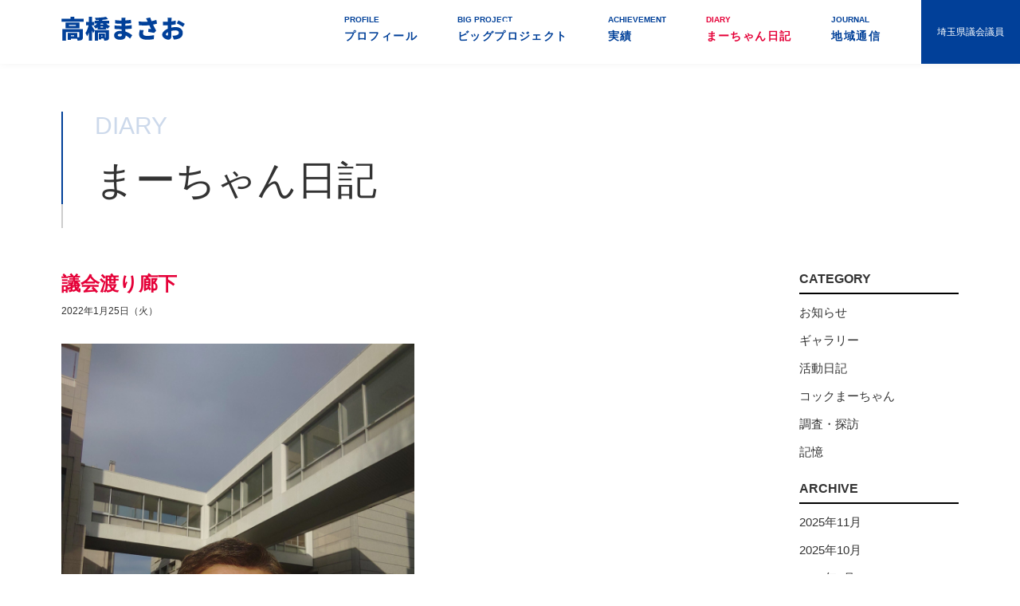

--- FILE ---
content_type: text/html; charset=UTF-8
request_url: https://marchan.jp/marchannikki/%E8%AD%B0%E4%BC%9A%E6%B8%A1%E3%82%8A%E5%BB%8A%E4%B8%8B/
body_size: 5990
content:
<!DOCTYPE html>
<html lang="ja">
<head>
	<meta charset="utf-8">
	<meta name="viewport" content="width=device-width,initial-scale=1.0, maximum-scale=1.0">
	<meta name='robots' content='index, follow, max-image-preview:large, max-snippet:-1, max-video-preview:-1' />
	<style>img:is([sizes="auto" i], [sizes^="auto," i]) { contain-intrinsic-size: 3000px 1500px }</style>
	
	<!-- This site is optimized with the Yoast SEO plugin v26.3 - https://yoast.com/wordpress/plugins/seo/ -->
	<title>議会渡り廊下 - 地域の声を県政に! 埼玉県議会議員 高橋まさお</title>
	<link rel="canonical" href="https://marchan.jp/marchannikki/議会渡り廊下/" />
	<meta property="og:locale" content="ja_JP" />
	<meta property="og:type" content="article" />
	<meta property="og:title" content="議会渡り廊下 - 地域の声を県政に! 埼玉県議会議員 高橋まさお" />
	<meta property="og:description" content="●今日も県議会へ　　 ※本庁舎と議事堂を結ぶ渡り廊下（3階） バスと健康歩きで県議会へ。 帰路は、食品買物をしてバスと健康歩き。 時に、パンを食べたくなった買物。 食パン・チーズ・ハムなどを購入しました。 食パンは、少々 [&hellip;]" />
	<meta property="og:url" content="https://marchan.jp/marchannikki/議会渡り廊下/" />
	<meta property="og:site_name" content="地域の声を県政に! 埼玉県議会議員 高橋まさお" />
	<meta property="og:image" content="https://marchan.jp/assets/uploads/2022/01/kentyo-watariroka1-scaled.jpg" />
	<meta name="twitter:card" content="summary_large_image" />
	<meta name="twitter:label1" content="推定読み取り時間" />
	<meta name="twitter:data1" content="1分" />
	<!-- / Yoast SEO plugin. -->


<style id='classic-theme-styles-inline-css' type='text/css'>
/*! This file is auto-generated */
.wp-block-button__link{color:#fff;background-color:#32373c;border-radius:9999px;box-shadow:none;text-decoration:none;padding:calc(.667em + 2px) calc(1.333em + 2px);font-size:1.125em}.wp-block-file__button{background:#32373c;color:#fff;text-decoration:none}
</style>
<style id='global-styles-inline-css' type='text/css'>
:root{--wp--preset--aspect-ratio--square: 1;--wp--preset--aspect-ratio--4-3: 4/3;--wp--preset--aspect-ratio--3-4: 3/4;--wp--preset--aspect-ratio--3-2: 3/2;--wp--preset--aspect-ratio--2-3: 2/3;--wp--preset--aspect-ratio--16-9: 16/9;--wp--preset--aspect-ratio--9-16: 9/16;--wp--preset--color--black: #000000;--wp--preset--color--cyan-bluish-gray: #abb8c3;--wp--preset--color--white: #ffffff;--wp--preset--color--pale-pink: #f78da7;--wp--preset--color--vivid-red: #cf2e2e;--wp--preset--color--luminous-vivid-orange: #ff6900;--wp--preset--color--luminous-vivid-amber: #fcb900;--wp--preset--color--light-green-cyan: #7bdcb5;--wp--preset--color--vivid-green-cyan: #00d084;--wp--preset--color--pale-cyan-blue: #8ed1fc;--wp--preset--color--vivid-cyan-blue: #0693e3;--wp--preset--color--vivid-purple: #9b51e0;--wp--preset--gradient--vivid-cyan-blue-to-vivid-purple: linear-gradient(135deg,rgba(6,147,227,1) 0%,rgb(155,81,224) 100%);--wp--preset--gradient--light-green-cyan-to-vivid-green-cyan: linear-gradient(135deg,rgb(122,220,180) 0%,rgb(0,208,130) 100%);--wp--preset--gradient--luminous-vivid-amber-to-luminous-vivid-orange: linear-gradient(135deg,rgba(252,185,0,1) 0%,rgba(255,105,0,1) 100%);--wp--preset--gradient--luminous-vivid-orange-to-vivid-red: linear-gradient(135deg,rgba(255,105,0,1) 0%,rgb(207,46,46) 100%);--wp--preset--gradient--very-light-gray-to-cyan-bluish-gray: linear-gradient(135deg,rgb(238,238,238) 0%,rgb(169,184,195) 100%);--wp--preset--gradient--cool-to-warm-spectrum: linear-gradient(135deg,rgb(74,234,220) 0%,rgb(151,120,209) 20%,rgb(207,42,186) 40%,rgb(238,44,130) 60%,rgb(251,105,98) 80%,rgb(254,248,76) 100%);--wp--preset--gradient--blush-light-purple: linear-gradient(135deg,rgb(255,206,236) 0%,rgb(152,150,240) 100%);--wp--preset--gradient--blush-bordeaux: linear-gradient(135deg,rgb(254,205,165) 0%,rgb(254,45,45) 50%,rgb(107,0,62) 100%);--wp--preset--gradient--luminous-dusk: linear-gradient(135deg,rgb(255,203,112) 0%,rgb(199,81,192) 50%,rgb(65,88,208) 100%);--wp--preset--gradient--pale-ocean: linear-gradient(135deg,rgb(255,245,203) 0%,rgb(182,227,212) 50%,rgb(51,167,181) 100%);--wp--preset--gradient--electric-grass: linear-gradient(135deg,rgb(202,248,128) 0%,rgb(113,206,126) 100%);--wp--preset--gradient--midnight: linear-gradient(135deg,rgb(2,3,129) 0%,rgb(40,116,252) 100%);--wp--preset--font-size--small: 13px;--wp--preset--font-size--medium: 20px;--wp--preset--font-size--large: 36px;--wp--preset--font-size--x-large: 42px;--wp--preset--spacing--20: 0.44rem;--wp--preset--spacing--30: 0.67rem;--wp--preset--spacing--40: 1rem;--wp--preset--spacing--50: 1.5rem;--wp--preset--spacing--60: 2.25rem;--wp--preset--spacing--70: 3.38rem;--wp--preset--spacing--80: 5.06rem;--wp--preset--shadow--natural: 6px 6px 9px rgba(0, 0, 0, 0.2);--wp--preset--shadow--deep: 12px 12px 50px rgba(0, 0, 0, 0.4);--wp--preset--shadow--sharp: 6px 6px 0px rgba(0, 0, 0, 0.2);--wp--preset--shadow--outlined: 6px 6px 0px -3px rgba(255, 255, 255, 1), 6px 6px rgba(0, 0, 0, 1);--wp--preset--shadow--crisp: 6px 6px 0px rgba(0, 0, 0, 1);}:where(.is-layout-flex){gap: 0.5em;}:where(.is-layout-grid){gap: 0.5em;}body .is-layout-flex{display: flex;}.is-layout-flex{flex-wrap: wrap;align-items: center;}.is-layout-flex > :is(*, div){margin: 0;}body .is-layout-grid{display: grid;}.is-layout-grid > :is(*, div){margin: 0;}:where(.wp-block-columns.is-layout-flex){gap: 2em;}:where(.wp-block-columns.is-layout-grid){gap: 2em;}:where(.wp-block-post-template.is-layout-flex){gap: 1.25em;}:where(.wp-block-post-template.is-layout-grid){gap: 1.25em;}.has-black-color{color: var(--wp--preset--color--black) !important;}.has-cyan-bluish-gray-color{color: var(--wp--preset--color--cyan-bluish-gray) !important;}.has-white-color{color: var(--wp--preset--color--white) !important;}.has-pale-pink-color{color: var(--wp--preset--color--pale-pink) !important;}.has-vivid-red-color{color: var(--wp--preset--color--vivid-red) !important;}.has-luminous-vivid-orange-color{color: var(--wp--preset--color--luminous-vivid-orange) !important;}.has-luminous-vivid-amber-color{color: var(--wp--preset--color--luminous-vivid-amber) !important;}.has-light-green-cyan-color{color: var(--wp--preset--color--light-green-cyan) !important;}.has-vivid-green-cyan-color{color: var(--wp--preset--color--vivid-green-cyan) !important;}.has-pale-cyan-blue-color{color: var(--wp--preset--color--pale-cyan-blue) !important;}.has-vivid-cyan-blue-color{color: var(--wp--preset--color--vivid-cyan-blue) !important;}.has-vivid-purple-color{color: var(--wp--preset--color--vivid-purple) !important;}.has-black-background-color{background-color: var(--wp--preset--color--black) !important;}.has-cyan-bluish-gray-background-color{background-color: var(--wp--preset--color--cyan-bluish-gray) !important;}.has-white-background-color{background-color: var(--wp--preset--color--white) !important;}.has-pale-pink-background-color{background-color: var(--wp--preset--color--pale-pink) !important;}.has-vivid-red-background-color{background-color: var(--wp--preset--color--vivid-red) !important;}.has-luminous-vivid-orange-background-color{background-color: var(--wp--preset--color--luminous-vivid-orange) !important;}.has-luminous-vivid-amber-background-color{background-color: var(--wp--preset--color--luminous-vivid-amber) !important;}.has-light-green-cyan-background-color{background-color: var(--wp--preset--color--light-green-cyan) !important;}.has-vivid-green-cyan-background-color{background-color: var(--wp--preset--color--vivid-green-cyan) !important;}.has-pale-cyan-blue-background-color{background-color: var(--wp--preset--color--pale-cyan-blue) !important;}.has-vivid-cyan-blue-background-color{background-color: var(--wp--preset--color--vivid-cyan-blue) !important;}.has-vivid-purple-background-color{background-color: var(--wp--preset--color--vivid-purple) !important;}.has-black-border-color{border-color: var(--wp--preset--color--black) !important;}.has-cyan-bluish-gray-border-color{border-color: var(--wp--preset--color--cyan-bluish-gray) !important;}.has-white-border-color{border-color: var(--wp--preset--color--white) !important;}.has-pale-pink-border-color{border-color: var(--wp--preset--color--pale-pink) !important;}.has-vivid-red-border-color{border-color: var(--wp--preset--color--vivid-red) !important;}.has-luminous-vivid-orange-border-color{border-color: var(--wp--preset--color--luminous-vivid-orange) !important;}.has-luminous-vivid-amber-border-color{border-color: var(--wp--preset--color--luminous-vivid-amber) !important;}.has-light-green-cyan-border-color{border-color: var(--wp--preset--color--light-green-cyan) !important;}.has-vivid-green-cyan-border-color{border-color: var(--wp--preset--color--vivid-green-cyan) !important;}.has-pale-cyan-blue-border-color{border-color: var(--wp--preset--color--pale-cyan-blue) !important;}.has-vivid-cyan-blue-border-color{border-color: var(--wp--preset--color--vivid-cyan-blue) !important;}.has-vivid-purple-border-color{border-color: var(--wp--preset--color--vivid-purple) !important;}.has-vivid-cyan-blue-to-vivid-purple-gradient-background{background: var(--wp--preset--gradient--vivid-cyan-blue-to-vivid-purple) !important;}.has-light-green-cyan-to-vivid-green-cyan-gradient-background{background: var(--wp--preset--gradient--light-green-cyan-to-vivid-green-cyan) !important;}.has-luminous-vivid-amber-to-luminous-vivid-orange-gradient-background{background: var(--wp--preset--gradient--luminous-vivid-amber-to-luminous-vivid-orange) !important;}.has-luminous-vivid-orange-to-vivid-red-gradient-background{background: var(--wp--preset--gradient--luminous-vivid-orange-to-vivid-red) !important;}.has-very-light-gray-to-cyan-bluish-gray-gradient-background{background: var(--wp--preset--gradient--very-light-gray-to-cyan-bluish-gray) !important;}.has-cool-to-warm-spectrum-gradient-background{background: var(--wp--preset--gradient--cool-to-warm-spectrum) !important;}.has-blush-light-purple-gradient-background{background: var(--wp--preset--gradient--blush-light-purple) !important;}.has-blush-bordeaux-gradient-background{background: var(--wp--preset--gradient--blush-bordeaux) !important;}.has-luminous-dusk-gradient-background{background: var(--wp--preset--gradient--luminous-dusk) !important;}.has-pale-ocean-gradient-background{background: var(--wp--preset--gradient--pale-ocean) !important;}.has-electric-grass-gradient-background{background: var(--wp--preset--gradient--electric-grass) !important;}.has-midnight-gradient-background{background: var(--wp--preset--gradient--midnight) !important;}.has-small-font-size{font-size: var(--wp--preset--font-size--small) !important;}.has-medium-font-size{font-size: var(--wp--preset--font-size--medium) !important;}.has-large-font-size{font-size: var(--wp--preset--font-size--large) !important;}.has-x-large-font-size{font-size: var(--wp--preset--font-size--x-large) !important;}
:where(.wp-block-post-template.is-layout-flex){gap: 1.25em;}:where(.wp-block-post-template.is-layout-grid){gap: 1.25em;}
:where(.wp-block-columns.is-layout-flex){gap: 2em;}:where(.wp-block-columns.is-layout-grid){gap: 2em;}
:root :where(.wp-block-pullquote){font-size: 1.5em;line-height: 1.6;}
</style>

	<link href="//fonts.googleapis.com/earlyaccess/notosansjapanese.css" rel="stylesheet">
	<link rel="stylesheet" href="/assets/css/base.css">
	<link rel="stylesheet" href="/assets/css/module.css">
	<link rel="stylesheet" href="/assets/css/common.css">
	<link rel="shortcut icon" href="/favicon.ico">
	<link rel="stylesheet" href="/assets/css/page.css">
	<script src="/assets/js/flexibility.js"></script>
	<!--[if lt IE 9]>
		<script src="//api.html5media.info/1.1.4/html5media.min.js"></script>
	<![endif]-->
	
	<!-- Google Tag Manager -->
	<script>(function(w,d,s,l,i){w[l]=w[l]||[];w[l].push({'gtm.start':
	new Date().getTime(),event:'gtm.js'});var f=d.getElementsByTagName(s)[0],
	j=d.createElement(s),dl=l!='dataLayer'?'&l='+l:'';j.async=true;j.src=
	'https://www.googletagmanager.com/gtm.js?id='+i+dl;f.parentNode.insertBefore(j,f);
	})(window,document,'script','dataLayer','GTM-M37PKTT');</script>
	<!-- End Google Tag Manager -->	
</head>
<body>
	<!-- Google Tag Manager (noscript) -->
	<noscript><iframe src="https://www.googletagmanager.com/ns.html?id=GTM-M37PKTT"
	height="0" width="0" style="display:none;visibility:hidden"></iframe></noscript>
	<!-- End Google Tag Manager (noscript) -->
	<div id="wrapper">
		<header id="header">
			<div class="flex">
				<h1 id="logo"><a href="/"><img src="/assets/images/common/logo01.svgz" alt="埼玉県議会議員 高橋まさお"></a></h1>
                <nav id="gNavi">
                    <ul class="clearFix">
                    	<li class="sp">
                        	<a href="/"><i>TOP</i>トップページ</a>
                        </li>
                        <li><a href="/profile/"><i>PROFILE</i>プロフィール</a></li><li><a href="/bigproject/"><i>BIG PROJECT</i>ビッグプロジェクト</a></li><li><a href="/achievement/"><i>ACHIEVEMENT</i>実績</a></li><li class="active"><a href="/marchannikki/" class="current"><i>DIARY</i>まーちゃん日記</a></li><li><a href="/journal/"><i>JOURNAL</i>地域通信</a></li>                    </ul>
                </nav>
                <div id="legislator">埼玉県議会議員</div>
			</div>
            
            <a id="spMenu" href="javascript:void(0);">
                <i></i>
                <i></i>
                <i></i>
            </a>
		</header>
		

		<main id="content">
			<article id="marchannikki">
	<div class="inner">
        <h1 class="ttl01"><i>DIARY</i>まーちゃん日記</h1>
        <div class="inner clearFix">
            <div class="main">
                <div id="single">
                
                            <article>
                                <h1>議会渡り廊下</h1>
                                <time>2022年1月25日（火）</time>
                                <div class="entry">
                                    <p><img class="alignnone  wp-image-3745" src="/assets/uploads/2022/01/kentyo-watariroka1-scaled.jpg" alt="" width="443" height="591" /><br />
●今日も県議会へ　　<br />
<span style="font-size: 14px;">※本庁舎と議事堂を結ぶ渡り廊下（3階）<br />
</span><span style="color: #0000ff; font-size: 18px;"><strong>バスと健康歩き</strong></span>で県議会へ。<br />
帰路は、食品買物をしてバスと健康歩き。<br />
時に、パンを食べたくなった買物。<br />
食パン・チーズ・ハムなどを購入しました。<br />
食パンは、少々高めだが美味しそうなパン。<br />
でも、シチューとパンにしようかな？<br />
マー君がとっても好きだったな。</p>
<p>地域通信「新春号」の印刷手配を済ませた。<br />
2月中旬に配布予定です。</p>
<p>…今夜は、早寝しよう！</p>
                                </div>
                            </article>
                                        </div>
				
				<div id="singlePager">
					<div class="back"><a href="https://marchan.jp/marchannikki/%e7%9f%a5%e4%ba%8b%e5%85%ac%e9%a4%a8/" rel="prev">← 前の記事</a></div>
					<div class="list"><a href="/marchannikki/">記事一覧</a></div>
					<div class="next"><a href="https://marchan.jp/marchannikki/%e4%ba%8b%e5%8b%99%e6%89%80%e3%81%b8%e5%b8%b0%e9%82%84/" rel="next">次の記事 →</a></div>
				</div>
				
            </div>
            <div class="side">
                <div id="side">
	<aside>
		<h1>CATEGORY</h1>
		<ul>
			<li><a href="/marchannikki/?cid=4">お知らせ</a></li>
<li><a href="/marchannikki/?cid=5">ギャラリー</a></li>
<li><a href="/marchannikki/?cid=2">活動日記</a></li>
<li><a href="/marchannikki/?cid=6">コックまーちゃん</a></li>
<li><a href="/marchannikki/?cid=7">調査・探訪</a></li>
<li><a href="/marchannikki/?cid=3">記憶</a></li>
		</ul>
	</aside>

	<aside>
		<h1>ARCHIVE</h1>
		<ul>
			<li><a href="/marchannikki/?yr=2025&mo=11">2025年11月</a></li>
<li><a href="/marchannikki/?yr=2025&mo=10">2025年10月</a></li>
<li><a href="/marchannikki/?yr=2025&mo=9">2025年9月</a></li>
<li><a href="/marchannikki/?yr=2025&mo=8">2025年8月</a></li>
<li><a href="/marchannikki/?yr=2025&mo=7">2025年7月</a></li>
<li><a href="/marchannikki/?yr=2025&mo=6">2025年6月</a></li>
<li><a href="/marchannikki/?yr=2025&mo=5">2025年5月</a></li>
<li><a href="/marchannikki/?yr=2025&mo=4">2025年4月</a></li>
<li><a href="/marchannikki/?yr=2025&mo=3">2025年3月</a></li>
<li><a href="/marchannikki/?yr=2025&mo=2">2025年2月</a></li>
<li><a href="/marchannikki/?yr=2025&mo=1">2025年1月</a></li>
<li><a href="/marchannikki/?yr=2024&mo=12">2024年12月</a></li>
<li><a href="/marchannikki/?yr=2024&mo=11">2024年11月</a></li>
<li><a href="/marchannikki/?yr=2024&mo=10">2024年10月</a></li>
<li><a href="/marchannikki/?yr=2024&mo=9">2024年9月</a></li>
<li><a href="/marchannikki/?yr=2024&mo=8">2024年8月</a></li>
<li><a href="/marchannikki/?yr=2024&mo=7">2024年7月</a></li>
<li><a href="/marchannikki/?yr=2024&mo=6">2024年6月</a></li>
<li><a href="/marchannikki/?yr=2024&mo=5">2024年5月</a></li>
<li><a href="/marchannikki/?yr=2024&mo=4">2024年4月</a></li>
<li><a href="/marchannikki/?yr=2024&mo=3">2024年3月</a></li>
<li><a href="/marchannikki/?yr=2024&mo=2">2024年2月</a></li>
<li><a href="/marchannikki/?yr=2024&mo=1">2024年1月</a></li>
<li><a href="/marchannikki/?yr=2023&mo=12">2023年12月</a></li>
<li><a href="/marchannikki/?yr=2023&mo=11">2023年11月</a></li>
<li><a href="/marchannikki/?yr=2023&mo=10">2023年10月</a></li>
<li><a href="/marchannikki/?yr=2023&mo=9">2023年9月</a></li>
<li><a href="/marchannikki/?yr=2023&mo=8">2023年8月</a></li>
<li><a href="/marchannikki/?yr=2023&mo=7">2023年7月</a></li>
<li><a href="/marchannikki/?yr=2023&mo=6">2023年6月</a></li>
<li><a href="/marchannikki/?yr=2023&mo=5">2023年5月</a></li>
<li><a href="/marchannikki/?yr=2023&mo=4">2023年4月</a></li>
<li><a href="/marchannikki/?yr=2023&mo=3">2023年3月</a></li>
<li><a href="/marchannikki/?yr=2023&mo=2">2023年2月</a></li>
<li><a href="/marchannikki/?yr=2023&mo=1">2023年1月</a></li>
<li><a href="/marchannikki/?yr=2022&mo=12">2022年12月</a></li>
<li><a href="/marchannikki/?yr=2022&mo=11">2022年11月</a></li>
<li><a href="/marchannikki/?yr=2022&mo=10">2022年10月</a></li>
<li><a href="/marchannikki/?yr=2022&mo=9">2022年9月</a></li>
<li><a href="/marchannikki/?yr=2022&mo=8">2022年8月</a></li>
<li><a href="/marchannikki/?yr=2022&mo=7">2022年7月</a></li>
<li><a href="/marchannikki/?yr=2022&mo=6">2022年6月</a></li>
<li><a href="/marchannikki/?yr=2022&mo=5">2022年5月</a></li>
<li><a href="/marchannikki/?yr=2022&mo=4">2022年4月</a></li>
<li><a href="/marchannikki/?yr=2022&mo=3">2022年3月</a></li>
<li><a href="/marchannikki/?yr=2022&mo=2">2022年2月</a></li>
<li><a href="/marchannikki/?yr=2022&mo=1">2022年1月</a></li>
<li><a href="/marchannikki/?yr=2021&mo=12">2021年12月</a></li>
<li><a href="/marchannikki/?yr=2021&mo=11">2021年11月</a></li>
<li><a href="/marchannikki/?yr=2021&mo=10">2021年10月</a></li>
<li><a href="/marchannikki/?yr=2021&mo=9">2021年9月</a></li>
<li><a href="/marchannikki/?yr=2021&mo=8">2021年8月</a></li>
<li><a href="/marchannikki/?yr=2021&mo=7">2021年7月</a></li>
<li><a href="/marchannikki/?yr=2021&mo=6">2021年6月</a></li>
<li><a href="/marchannikki/?yr=2021&mo=5">2021年5月</a></li>
<li><a href="/marchannikki/?yr=2021&mo=4">2021年4月</a></li>
<li><a href="/marchannikki/?yr=2021&mo=3">2021年3月</a></li>
<li><a href="/marchannikki/?yr=2021&mo=2">2021年2月</a></li>
<li><a href="/marchannikki/?yr=2021&mo=1">2021年1月</a></li>
<li><a href="/marchannikki/?yr=2020&mo=12">2020年12月</a></li>
<li><a href="/marchannikki/?yr=2020&mo=11">2020年11月</a></li>
<li><a href="/marchannikki/?yr=2020&mo=10">2020年10月</a></li>
<li><a href="/marchannikki/?yr=2020&mo=9">2020年9月</a></li>
<li><a href="/marchannikki/?yr=2020&mo=8">2020年8月</a></li>
<li><a href="/marchannikki/?yr=2020&mo=7">2020年7月</a></li>
<li><a href="/marchannikki/?yr=2020&mo=6">2020年6月</a></li>
<li><a href="/marchannikki/?yr=2020&mo=5">2020年5月</a></li>
<li><a href="/marchannikki/?yr=2020&mo=4">2020年4月</a></li>
<li><a href="/marchannikki/?yr=2020&mo=3">2020年3月</a></li>
<li><a href="/marchannikki/?yr=2020&mo=2">2020年2月</a></li>
<li><a href="/marchannikki/?yr=2020&mo=1">2020年1月</a></li>
<li><a href="/marchannikki/?yr=2019&mo=12">2019年12月</a></li>
<li><a href="/marchannikki/?yr=2019&mo=11">2019年11月</a></li>
<li><a href="/marchannikki/?yr=2019&mo=10">2019年10月</a></li>
<li><a href="/marchannikki/?yr=2019&mo=9">2019年9月</a></li>
<li><a href="/marchannikki/?yr=2019&mo=8">2019年8月</a></li>
<li><a href="/marchannikki/?yr=2019&mo=7">2019年7月</a></li>
<li><a href="/marchannikki/?yr=2019&mo=6">2019年6月</a></li>
<li><a href="/marchannikki/?yr=2019&mo=5">2019年5月</a></li>
<li><a href="/marchannikki/?yr=2019&mo=4">2019年4月</a></li>
<li><a href="/marchannikki/?yr=2019&mo=3">2019年3月</a></li>
		</ul>
	</aside>
</div>
            </div>
        </div>
    </div>
</article>
		</main>

		<footer id="footer">
            <section id="contact" class="bgGray">
                <div class="inner flex">
                	<div class="left">
                    	<h1 class="ttl01"><i>CONTACT</i>お問い合わせ</h1>
                        <h2 class="ttl02">高橋まさお県政活動事務所</h2>
                        <address>〒336-0932<br>埼玉県さいたま市緑区中尾270</address>
                        <p>[TEL] 048(873)4369 [FAX] 048(873)8489</p>
                        
                    </div>
                    <div class="right">
                    	<iframe src="https://www.google.com/maps/embed?pb=!1m18!1m12!1m3!1d3233.0548702900287!2d139.67635601526413!3d35.872172180150166!2m3!1f0!2f0!3f0!3m2!1i1024!2i768!4f13.1!3m3!1m2!1s0x6018c01d0b9e65c7%3A0x755f28d60fb63967!2z44CSMzM2LTA5MzIg5Z-8546J55yM44GV44GE44Gf44G-5biC57eR5Yy65aSn5a2X5Lit5bC-77yS77yX77yQ!5e0!3m2!1sja!2sjp!4v1583844311461!5m2!1sja!2sjp" width="100%" height="300" frameborder="0" style="border:0;" allowfullscreen=""></iframe>
                    </div>
                </div>
            </section>
            <div id="footerPolicy"><a href="/policy/">プライバシーポリシー</a></div>
			<p id="copyright">Copyright © 2020 Takahashi Masao All Rights Reserved.</p>
		</footer>
	</div>

	<script src="//code.jquery.com/jquery-1.11.3.min.js"></script>
	<script src="/assets/js/app.js"></script>
	<script src="/assets/js/common.js"></script>
	<script type="speculationrules">
{"prefetch":[{"source":"document","where":{"and":[{"href_matches":"\/*"},{"not":{"href_matches":["\/__wp\/wp-*.php","\/__wp\/wp-admin\/*","\/assets\/uploads\/*","\/__wp\/wp-content\/*","\/__wp\/wp-content\/plugins\/*","\/__wp\/wp-content\/themes\/marchan\/*","\/*\\?(.+)"]}},{"not":{"selector_matches":"a[rel~=\"nofollow\"]"}},{"not":{"selector_matches":".no-prefetch, .no-prefetch a"}}]},"eagerness":"conservative"}]}
</script>
<link rel='stylesheet' id='tinyjpfont-styles-css' href='https://marchan.jp/__wp/wp-content/plugins/japanese-font-for-tinymce/addfont.css?ver=6.8.3' type='text/css' media='all' />
</body>
</html>

--- FILE ---
content_type: text/css;charset=UTF-8
request_url: https://marchan.jp/assets/css/base.css
body_size: 1199
content:
@charset "utf-8";html {font-size: 100%; }body {-webkit-text-size-adjust: 100%; }body * {max-width: 100%;max-height: 999999px;outline: none;box-sizing: border-box; }body *:before, body *:after {box-sizing: border-box; }body, div, dl, dt, dd, ul, ol, li, h1, h2, h3, h4, h5, h6, pre, code, form, input, textarea, p, th, td, hr, figure {margin: 0;padding: 0; }body, table, mark, form, select, input, textarea {color: #333;font-size: 15px;font-family: "游ゴシック体", YuGothic, "游ゴシック Medium", "Yu Gothic Medium", "游ゴシック", "Yu Gothic", "メイリオ", sans-serif;line-height: 1.7;letter-spacing: 0; }abbr[data-original-title], abbr[title] {cursor: help; }address, i {font-style: normal; }img {max-width: 100%;height: auto;border: 0;vertical-align: top; }img[src*=".svg"], img[src*=".svgz"] {width: 100%; }input {vertical-align: top; }input[type="button"], input[type="reset"], input[type="submit"] {-webkit-appearance: none;cursor: pointer; }input[type="checkbox"], input[type="radio"] {margin-right: 5px; }input[type="search"] {-webkit-appearance: textfield; }input[type="search"]::-webkit-search-cancel-button, input[type="search"]::-webkit-search-decoration {-webkit-appearance: none; }input[type="number"]::-webkit-inner-spin-button, input[type="number"]::-webkit-outer-spin-button {height: auto; }input[disabled] {cursor: default; }button {-webkit-appearance: button;cursor: pointer;border: none;vertical-align: top;background-color: transparent; }button[disabled] {cursor: default; }select, textarea {vertical-align: top; }ul, ol {list-style-type: square;list-style-image: none;list-style-position: outside; }ul li, ol li {list-style: none; }h1, h2, h3, h4, h5, h6 {font-size: 1rem;font-weight: normal; }em, cite {font-style: normal; }article, aside, details, figcaption, figure, footer, header, hgroup, main, menu, nav, section, summary {display: block; }audio, canvas, progress, video {display: inline-block;vertical-align: top; }audio:not([controls]) {display: none;height: 0; }[hidden], template {display: none; }svg {width: auto;height: auto;vertical-align: top; }svg:not(:root) {overflow: hidden; }pre {overflow: auto; }code, kbd, pre, samp {font-family: monospace, monospace;font-size: 1rem; }mark {background-color: transparent; }table {width: 100%;border-collapse: collapse;border-spacing: 0;table-layout: fixed; }table th, table td {text-align: left;font-weight: normal;vertical-align: top; }hr {display: block;width: 0;height: 0;border: 0; }a {color: #333;outline: none;text-decoration: none; }a:active, a:hover {text-decoration: underline; }.load a, .load img, .load input, .load svg, .load *:before, .load *:after {transition: all 0.5s; }.sp {display: none; }@media screen and (max-width: 768px) {body {min-width: inherit; }a {-webkit-touch-callout: none;-webkit-tap-highlight-color: transparent; }.sp {display: block; }.pc {display: none; }.container {width: 100%;max-width: none; }.container .row {max-width: none; }.container [class^="grid_"] {width: auto; }[class^="grid_"] {float: none;margin-left: 0;margin-right: 0; } }

--- FILE ---
content_type: text/css;charset=UTF-8
request_url: https://marchan.jp/assets/css/module.css
body_size: 1545
content:
<br />
<b>Warning</b>:  Trying to access array offset on null in <b>/home/tmarchan/marchan.jp/public_html/assets/css/scss/scss.inc.php</b> on line <b>1757</b><br />
<br />
<b>Warning</b>:  Trying to access array offset on null in <b>/home/tmarchan/marchan.jp/public_html/assets/css/scss/scss.inc.php</b> on line <b>1757</b><br />
<br />
<b>Warning</b>:  Trying to access array offset on null in <b>/home/tmarchan/marchan.jp/public_html/assets/css/scss/scss.inc.php</b> on line <b>1757</b><br />
<br />
<b>Warning</b>:  Trying to access array offset on null in <b>/home/tmarchan/marchan.jp/public_html/assets/css/scss/scss.inc.php</b> on line <b>1757</b><br />
<br />
<b>Warning</b>:  Trying to access array offset on null in <b>/home/tmarchan/marchan.jp/public_html/assets/css/scss/scss.inc.php</b> on line <b>1757</b><br />
<br />
<b>Warning</b>:  Trying to access array offset on null in <b>/home/tmarchan/marchan.jp/public_html/assets/css/scss/scss.inc.php</b> on line <b>1757</b><br />
<br />
<b>Warning</b>:  Trying to access array offset on null in <b>/home/tmarchan/marchan.jp/public_html/assets/css/scss/scss.inc.php</b> on line <b>1757</b><br />
<br />
<b>Warning</b>:  Trying to access array offset on null in <b>/home/tmarchan/marchan.jp/public_html/assets/css/scss/scss.inc.php</b> on line <b>1757</b><br />
<br />
<b>Warning</b>:  Trying to access array offset on null in <b>/home/tmarchan/marchan.jp/public_html/assets/css/scss/scss.inc.php</b> on line <b>1757</b><br />
<br />
<b>Warning</b>:  Trying to access array offset on null in <b>/home/tmarchan/marchan.jp/public_html/assets/css/scss/scss.inc.php</b> on line <b>1757</b><br />
<br />
<b>Warning</b>:  Trying to access array offset on null in <b>/home/tmarchan/marchan.jp/public_html/assets/css/scss/scss.inc.php</b> on line <b>1757</b><br />
<br />
<b>Warning</b>:  Trying to access array offset on null in <b>/home/tmarchan/marchan.jp/public_html/assets/css/scss/scss.inc.php</b> on line <b>1757</b><br />
<br />
<b>Warning</b>:  Trying to access array offset on null in <b>/home/tmarchan/marchan.jp/public_html/assets/css/scss/scss.inc.php</b> on line <b>1757</b><br />
<br />
<b>Warning</b>:  Trying to access array offset on null in <b>/home/tmarchan/marchan.jp/public_html/assets/css/scss/scss.inc.php</b> on line <b>1757</b><br />
<br />
<b>Warning</b>:  Trying to access array offset on null in <b>/home/tmarchan/marchan.jp/public_html/assets/css/scss/scss.inc.php</b> on line <b>1757</b><br />
<br />
<b>Warning</b>:  Trying to access array offset on null in <b>/home/tmarchan/marchan.jp/public_html/assets/css/scss/scss.inc.php</b> on line <b>1757</b><br />
<br />
<b>Warning</b>:  Trying to access array offset on null in <b>/home/tmarchan/marchan.jp/public_html/assets/css/scss/scss.inc.php</b> on line <b>1757</b><br />
<br />
<b>Warning</b>:  Trying to access array offset on null in <b>/home/tmarchan/marchan.jp/public_html/assets/css/scss/scss.inc.php</b> on line <b>1757</b><br />
<br />
<b>Warning</b>:  Trying to access array offset on null in <b>/home/tmarchan/marchan.jp/public_html/assets/css/scss/scss.inc.php</b> on line <b>1757</b><br />
<br />
<b>Warning</b>:  Trying to access array offset on null in <b>/home/tmarchan/marchan.jp/public_html/assets/css/scss/scss.inc.php</b> on line <b>1757</b><br />
<br />
<b>Warning</b>:  Trying to access array offset on null in <b>/home/tmarchan/marchan.jp/public_html/assets/css/scss/scss.inc.php</b> on line <b>1757</b><br />
<br />
<b>Warning</b>:  Trying to access array offset on null in <b>/home/tmarchan/marchan.jp/public_html/assets/css/scss/scss.inc.php</b> on line <b>1757</b><br />
<br />
<b>Warning</b>:  Trying to access array offset on null in <b>/home/tmarchan/marchan.jp/public_html/assets/css/scss/scss.inc.php</b> on line <b>1757</b><br />
<br />
<b>Warning</b>:  Trying to access array offset on null in <b>/home/tmarchan/marchan.jp/public_html/assets/css/scss/scss.inc.php</b> on line <b>1757</b><br />
<br />
<b>Warning</b>:  Trying to access array offset on null in <b>/home/tmarchan/marchan.jp/public_html/assets/css/scss/scss.inc.php</b> on line <b>1757</b><br />
<br />
<b>Warning</b>:  Trying to access array offset on null in <b>/home/tmarchan/marchan.jp/public_html/assets/css/scss/scss.inc.php</b> on line <b>1757</b><br />
<br />
<b>Warning</b>:  Trying to access array offset on null in <b>/home/tmarchan/marchan.jp/public_html/assets/css/scss/scss.inc.php</b> on line <b>1757</b><br />
<br />
<b>Warning</b>:  Trying to access array offset on null in <b>/home/tmarchan/marchan.jp/public_html/assets/css/scss/scss.inc.php</b> on line <b>1757</b><br />
<br />
<b>Warning</b>:  Trying to access array offset on null in <b>/home/tmarchan/marchan.jp/public_html/assets/css/scss/scss.inc.php</b> on line <b>1757</b><br />
<br />
<b>Warning</b>:  Trying to access array offset on null in <b>/home/tmarchan/marchan.jp/public_html/assets/css/scss/scss.inc.php</b> on line <b>1757</b><br />
<br />
<b>Warning</b>:  Trying to access array offset on null in <b>/home/tmarchan/marchan.jp/public_html/assets/css/scss/scss.inc.php</b> on line <b>1757</b><br />
<br />
<b>Warning</b>:  Trying to access array offset on null in <b>/home/tmarchan/marchan.jp/public_html/assets/css/scss/scss.inc.php</b> on line <b>1757</b><br />
<br />
<b>Warning</b>:  Trying to access array offset on null in <b>/home/tmarchan/marchan.jp/public_html/assets/css/scss/scss.inc.php</b> on line <b>1757</b><br />
<br />
<b>Warning</b>:  Trying to access array offset on null in <b>/home/tmarchan/marchan.jp/public_html/assets/css/scss/scss.inc.php</b> on line <b>1757</b><br />
<br />
<b>Warning</b>:  Trying to access array offset on null in <b>/home/tmarchan/marchan.jp/public_html/assets/css/scss/scss.inc.php</b> on line <b>1757</b><br />
<br />
<b>Warning</b>:  Trying to access array offset on null in <b>/home/tmarchan/marchan.jp/public_html/assets/css/scss/scss.inc.php</b> on line <b>1757</b><br />
<br />
<b>Warning</b>:  Trying to access array offset on null in <b>/home/tmarchan/marchan.jp/public_html/assets/css/scss/scss.inc.php</b> on line <b>1757</b><br />
<br />
<b>Warning</b>:  Trying to access array offset on null in <b>/home/tmarchan/marchan.jp/public_html/assets/css/scss/scss.inc.php</b> on line <b>1757</b><br />
<br />
<b>Warning</b>:  Trying to access array offset on null in <b>/home/tmarchan/marchan.jp/public_html/assets/css/scss/scss.inc.php</b> on line <b>1757</b><br />
<br />
<b>Warning</b>:  Trying to access array offset on null in <b>/home/tmarchan/marchan.jp/public_html/assets/css/scss/scss.inc.php</b> on line <b>1757</b><br />
<br />
<b>Warning</b>:  Trying to access array offset on null in <b>/home/tmarchan/marchan.jp/public_html/assets/css/scss/scss.inc.php</b> on line <b>1757</b><br />
<br />
<b>Warning</b>:  Trying to access array offset on null in <b>/home/tmarchan/marchan.jp/public_html/assets/css/scss/scss.inc.php</b> on line <b>1757</b><br />
<br />
<b>Warning</b>:  Trying to access array offset on null in <b>/home/tmarchan/marchan.jp/public_html/assets/css/scss/scss.inc.php</b> on line <b>1757</b><br />
<br />
<b>Warning</b>:  Trying to access array offset on null in <b>/home/tmarchan/marchan.jp/public_html/assets/css/scss/scss.inc.php</b> on line <b>1757</b><br />
<br />
<b>Warning</b>:  Trying to access array offset on null in <b>/home/tmarchan/marchan.jp/public_html/assets/css/scss/scss.inc.php</b> on line <b>1757</b><br />
<br />
<b>Warning</b>:  Trying to access array offset on null in <b>/home/tmarchan/marchan.jp/public_html/assets/css/scss/scss.inc.php</b> on line <b>1757</b><br />
<br />
<b>Warning</b>:  Trying to access array offset on null in <b>/home/tmarchan/marchan.jp/public_html/assets/css/scss/scss.inc.php</b> on line <b>1757</b><br />
<br />
<b>Warning</b>:  Trying to access array offset on null in <b>/home/tmarchan/marchan.jp/public_html/assets/css/scss/scss.inc.php</b> on line <b>1757</b><br />
<br />
<b>Warning</b>:  Trying to access array offset on null in <b>/home/tmarchan/marchan.jp/public_html/assets/css/scss/scss.inc.php</b> on line <b>1757</b><br />
<br />
<b>Warning</b>:  Trying to access array offset on null in <b>/home/tmarchan/marchan.jp/public_html/assets/css/scss/scss.inc.php</b> on line <b>1757</b><br />
<br />
<b>Warning</b>:  Trying to access array offset on null in <b>/home/tmarchan/marchan.jp/public_html/assets/css/scss/scss.inc.php</b> on line <b>1757</b><br />
<br />
<b>Warning</b>:  Trying to access array offset on null in <b>/home/tmarchan/marchan.jp/public_html/assets/css/scss/scss.inc.php</b> on line <b>1757</b><br />
<br />
<b>Warning</b>:  Trying to access array offset on null in <b>/home/tmarchan/marchan.jp/public_html/assets/css/scss/scss.inc.php</b> on line <b>1757</b><br />
<br />
<b>Warning</b>:  Trying to access array offset on null in <b>/home/tmarchan/marchan.jp/public_html/assets/css/scss/scss.inc.php</b> on line <b>1757</b><br />
<br />
<b>Warning</b>:  Trying to access array offset on null in <b>/home/tmarchan/marchan.jp/public_html/assets/css/scss/scss.inc.php</b> on line <b>1757</b><br />
<br />
<b>Warning</b>:  Trying to access array offset on null in <b>/home/tmarchan/marchan.jp/public_html/assets/css/scss/scss.inc.php</b> on line <b>1757</b><br />
<br />
<b>Warning</b>:  Trying to access array offset on null in <b>/home/tmarchan/marchan.jp/public_html/assets/css/scss/scss.inc.php</b> on line <b>1757</b><br />
<br />
<b>Warning</b>:  Trying to access array offset on null in <b>/home/tmarchan/marchan.jp/public_html/assets/css/scss/scss.inc.php</b> on line <b>1757</b><br />
<br />
<b>Warning</b>:  Trying to access array offset on null in <b>/home/tmarchan/marchan.jp/public_html/assets/css/scss/scss.inc.php</b> on line <b>1757</b><br />
<br />
<b>Warning</b>:  Trying to access array offset on null in <b>/home/tmarchan/marchan.jp/public_html/assets/css/scss/scss.inc.php</b> on line <b>1757</b><br />
<br />
<b>Warning</b>:  Trying to access array offset on null in <b>/home/tmarchan/marchan.jp/public_html/assets/css/scss/scss.inc.php</b> on line <b>1757</b><br />
<br />
<b>Warning</b>:  Trying to access array offset on null in <b>/home/tmarchan/marchan.jp/public_html/assets/css/scss/scss.inc.php</b> on line <b>1757</b><br />
<br />
<b>Warning</b>:  Trying to access array offset on null in <b>/home/tmarchan/marchan.jp/public_html/assets/css/scss/scss.inc.php</b> on line <b>1757</b><br />
<br />
<b>Warning</b>:  Trying to access array offset on null in <b>/home/tmarchan/marchan.jp/public_html/assets/css/scss/scss.inc.php</b> on line <b>1757</b><br />
<br />
<b>Warning</b>:  Trying to access array offset on null in <b>/home/tmarchan/marchan.jp/public_html/assets/css/scss/scss.inc.php</b> on line <b>1757</b><br />
<br />
<b>Warning</b>:  Trying to access array offset on null in <b>/home/tmarchan/marchan.jp/public_html/assets/css/scss/scss.inc.php</b> on line <b>1757</b><br />
<br />
<b>Warning</b>:  Trying to access array offset on null in <b>/home/tmarchan/marchan.jp/public_html/assets/css/scss/scss.inc.php</b> on line <b>1757</b><br />
<br />
<b>Warning</b>:  Trying to access array offset on null in <b>/home/tmarchan/marchan.jp/public_html/assets/css/scss/scss.inc.php</b> on line <b>1757</b><br />
<br />
<b>Warning</b>:  Trying to access array offset on null in <b>/home/tmarchan/marchan.jp/public_html/assets/css/scss/scss.inc.php</b> on line <b>1757</b><br />
<br />
<b>Warning</b>:  Trying to access array offset on null in <b>/home/tmarchan/marchan.jp/public_html/assets/css/scss/scss.inc.php</b> on line <b>1757</b><br />
<br />
<b>Warning</b>:  Trying to access array offset on null in <b>/home/tmarchan/marchan.jp/public_html/assets/css/scss/scss.inc.php</b> on line <b>1757</b><br />
<br />
<b>Warning</b>:  Trying to access array offset on null in <b>/home/tmarchan/marchan.jp/public_html/assets/css/scss/scss.inc.php</b> on line <b>1757</b><br />
<br />
<b>Warning</b>:  Trying to access array offset on null in <b>/home/tmarchan/marchan.jp/public_html/assets/css/scss/scss.inc.php</b> on line <b>1757</b><br />
<br />
<b>Warning</b>:  Trying to access array offset on null in <b>/home/tmarchan/marchan.jp/public_html/assets/css/scss/scss.inc.php</b> on line <b>1757</b><br />
<br />
<b>Warning</b>:  Trying to access array offset on null in <b>/home/tmarchan/marchan.jp/public_html/assets/css/scss/scss.inc.php</b> on line <b>1757</b><br />
<br />
<b>Warning</b>:  Trying to access array offset on null in <b>/home/tmarchan/marchan.jp/public_html/assets/css/scss/scss.inc.php</b> on line <b>1757</b><br />
<br />
<b>Warning</b>:  Trying to access array offset on null in <b>/home/tmarchan/marchan.jp/public_html/assets/css/scss/scss.inc.php</b> on line <b>1757</b><br />
<br />
<b>Warning</b>:  Trying to access array offset on null in <b>/home/tmarchan/marchan.jp/public_html/assets/css/scss/scss.inc.php</b> on line <b>1757</b><br />
<br />
<b>Warning</b>:  Trying to access array offset on null in <b>/home/tmarchan/marchan.jp/public_html/assets/css/scss/scss.inc.php</b> on line <b>1757</b><br />
<br />
<b>Warning</b>:  Trying to access array offset on null in <b>/home/tmarchan/marchan.jp/public_html/assets/css/scss/scss.inc.php</b> on line <b>1757</b><br />
<br />
<b>Warning</b>:  Trying to access array offset on null in <b>/home/tmarchan/marchan.jp/public_html/assets/css/scss/scss.inc.php</b> on line <b>1757</b><br />
<br />
<b>Warning</b>:  Trying to access array offset on null in <b>/home/tmarchan/marchan.jp/public_html/assets/css/scss/scss.inc.php</b> on line <b>1757</b><br />
<br />
<b>Warning</b>:  Trying to access array offset on null in <b>/home/tmarchan/marchan.jp/public_html/assets/css/scss/scss.inc.php</b> on line <b>1757</b><br />
<br />
<b>Warning</b>:  Trying to access array offset on null in <b>/home/tmarchan/marchan.jp/public_html/assets/css/scss/scss.inc.php</b> on line <b>1757</b><br />
<br />
<b>Warning</b>:  Trying to access array offset on null in <b>/home/tmarchan/marchan.jp/public_html/assets/css/scss/scss.inc.php</b> on line <b>1757</b><br />
<br />
<b>Warning</b>:  Trying to access array offset on null in <b>/home/tmarchan/marchan.jp/public_html/assets/css/scss/scss.inc.php</b> on line <b>1757</b><br />
<br />
<b>Warning</b>:  Trying to access array offset on null in <b>/home/tmarchan/marchan.jp/public_html/assets/css/scss/scss.inc.php</b> on line <b>1757</b><br />
<br />
<b>Warning</b>:  Trying to access array offset on null in <b>/home/tmarchan/marchan.jp/public_html/assets/css/scss/scss.inc.php</b> on line <b>1757</b><br />
<br />
<b>Warning</b>:  Trying to access array offset on null in <b>/home/tmarchan/marchan.jp/public_html/assets/css/scss/scss.inc.php</b> on line <b>1757</b><br />
<br />
<b>Warning</b>:  Trying to access array offset on null in <b>/home/tmarchan/marchan.jp/public_html/assets/css/scss/scss.inc.php</b> on line <b>1757</b><br />
@charset "utf-8";.maT0 {margin-top: 0 !important; }.maT5 {margin-top: 5px; }.maT10 {margin-top: 10px; }.maT15 {margin-top: 15px; }.maT20 {margin-top: 20px; }.maT25 {margin-top: 25px; }.maT30 {margin-top: 30px; }.maT35 {margin-top: 35px; }.maT40 {margin-top: 40px; }.maT45 {margin-top: 45px; }.maT50 {margin-top: 50px; }.maT55 {margin-top: 55px; }.maT60 {margin-top: 60px; }.maT65 {margin-top: 65px; }.maT70 {margin-top: 70px; }.maT75 {margin-top: 75px; }.maT80 {margin-top: 80px; }.maT85 {margin-top: 85px; }.maT90 {margin-top: 90px; }.maT95 {margin-top: 95px; }.maT100 {margin-top: 100px; }.maB0 {margin-bottom: 0 !important; }.maB5 {margin-bottom: 5px; }.maB10 {margin-bottom: 10px; }.maB15 {margin-bottom: 15px; }.maB20 {margin-bottom: 20px; }.maB25 {margin-bottom: 25px; }.maB30 {margin-bottom: 30px; }.maB35 {margin-bottom: 35px; }.maB40 {margin-bottom: 40px; }.maB45 {margin-bottom: 45px; }.maB50 {margin-bottom: 50px; }.maB55 {margin-bottom: 55px; }.maB60 {margin-bottom: 60px; }.maB65 {margin-bottom: 65px; }.maB70 {margin-bottom: 70px; }.maB75 {margin-bottom: 75px; }.maB80 {margin-bottom: 80px; }.maB85 {margin-bottom: 85px; }.maB90 {margin-bottom: 90px; }.maB95 {margin-bottom: 95px; }.maB100 {margin-bottom: 100px; }.maL0 {margin-left: 0 !important; }.maL5 {margin-left: 5px; }.maL10 {margin-left: 10px; }.maL15 {margin-left: 15px; }.maL20 {margin-left: 20px; }.maL25 {margin-left: 25px; }.maL30 {margin-left: 30px; }.maL35 {margin-left: 35px; }.maL40 {margin-left: 40px; }.maL45 {margin-left: 45px; }.maL50 {margin-left: 50px; }.maL55 {margin-left: 55px; }.maL60 {margin-left: 60px; }.maL65 {margin-left: 65px; }.maL70 {margin-left: 70px; }.maL75 {margin-left: 75px; }.maL80 {margin-left: 80px; }.maL85 {margin-left: 85px; }.maL90 {margin-left: 90px; }.maL95 {margin-left: 95px; }.maL100 {margin-left: 100px; }.maR0 {margin-right: 0 !important; }.maR5 {margin-right: 5px; }.maR10 {margin-right: 10px; }.maR15 {margin-right: 15px; }.maR20 {margin-right: 20px; }.maR25 {margin-right: 25px; }.maR30 {margin-right: 30px; }.maR35 {margin-right: 35px; }.maR40 {margin-right: 40px; }.maR45 {margin-right: 45px; }.maR50 {margin-right: 50px; }.maR55 {margin-right: 55px; }.maR60 {margin-right: 60px; }.maR65 {margin-right: 65px; }.maR70 {margin-right: 70px; }.maR75 {margin-right: 75px; }.maR80 {margin-right: 80px; }.maR85 {margin-right: 85px; }.maR90 {margin-right: 90px; }.maR95 {margin-right: 95px; }.maR100 {margin-right: 100px; }.maT0em {margin-top: 0em; }.maT1em {margin-top: 1em; }.maT2em {margin-top: 2em; }.maT3em {margin-top: 3em; }.maT4em {margin-top: 4em; }.maT5em {margin-top: 5em; }.maT6em {margin-top: 6em; }.maT7em {margin-top: 7em; }.maT8em {margin-top: 8em; }.maT9em {margin-top: 9em; }.maT10em {margin-top: 10em; }.maB0em {margin-bottom: 0em; }.maB1em {margin-bottom: 1em; }.maB2em {margin-bottom: 2em; }.maB3em {margin-bottom: 3em; }.maB4em {margin-bottom: 4em; }.maB5em {margin-bottom: 5em; }.maB6em {margin-bottom: 6em; }.maB7em {margin-bottom: 7em; }.maB8em {margin-bottom: 8em; }.maB9em {margin-bottom: 9em; }.maB10em {margin-bottom: 10em; }.maL0em {margin-left: 0em; }.maL1em {margin-left: 1em; }.maL2em {margin-left: 2em; }.maL3em {margin-left: 3em; }.maL4em {margin-left: 4em; }.maL5em {margin-left: 5em; }.maL6em {margin-left: 6em; }.maL7em {margin-left: 7em; }.maL8em {margin-left: 8em; }.maL9em {margin-left: 9em; }.maL10em {margin-left: 10em; }.maR0em {margin-right: 0em; }.maR1em {margin-right: 1em; }.maR2em {margin-right: 2em; }.maR3em {margin-right: 3em; }.maR4em {margin-right: 4em; }.maR5em {margin-right: 5em; }.maR6em {margin-right: 6em; }.maR7em {margin-right: 7em; }.maR8em {margin-right: 8em; }.maR9em {margin-right: 9em; }.maR10em {margin-right: 10em; }.paT0 {padding-top: 0 !important; }.paT5 {padding-top: 5px; }.paT10 {padding-top: 10px; }.paT15 {padding-top: 15px; }.paT20 {padding-top: 20px; }.paT25 {padding-top: 25px; }.paT30 {padding-top: 30px; }.paT35 {padding-top: 35px; }.paT40 {padding-top: 40px; }.paT45 {padding-top: 45px; }.paT50 {padding-top: 50px; }.paT55 {padding-top: 55px; }.paT60 {padding-top: 60px; }.paT65 {padding-top: 65px; }.paT70 {padding-top: 70px; }.paT75 {padding-top: 75px; }.paT80 {padding-top: 80px; }.paT85 {padding-top: 85px; }.paT90 {padding-top: 90px; }.paT95 {padding-top: 95px; }.paT100 {padding-top: 100px; }.paB0 {padding-bottom: 0 !important; }.paB5 {padding-bottom: 5px; }.paB10 {padding-bottom: 10px; }.paB15 {padding-bottom: 15px; }.paB20 {padding-bottom: 20px; }.paB25 {padding-bottom: 25px; }.paB30 {padding-bottom: 30px; }.paB35 {padding-bottom: 35px; }.paB40 {padding-bottom: 40px; }.paB45 {padding-bottom: 45px; }.paB50 {padding-bottom: 50px; }.paB55 {padding-bottom: 55px; }.paB60 {padding-bottom: 60px; }.paB65 {padding-bottom: 65px; }.paB70 {padding-bottom: 70px; }.paB75 {padding-bottom: 75px; }.paB80 {padding-bottom: 80px; }.paB85 {padding-bottom: 85px; }.paB90 {padding-bottom: 90px; }.paB95 {padding-bottom: 95px; }.paB100 {padding-bottom: 100px; }.paL0 {padding-left: 0 !important; }.paL5 {padding-left: 5px; }.paL10 {padding-left: 10px; }.paL15 {padding-left: 15px; }.paL20 {padding-left: 20px; }.paL25 {padding-left: 25px; }.paL30 {padding-left: 30px; }.paL35 {padding-left: 35px; }.paL40 {padding-left: 40px; }.paL45 {padding-left: 45px; }.paL50 {padding-left: 50px; }.paL55 {padding-left: 55px; }.paL60 {padding-left: 60px; }.paL65 {padding-left: 65px; }.paL70 {padding-left: 70px; }.paL75 {padding-left: 75px; }.paL80 {padding-left: 80px; }.paL85 {padding-left: 85px; }.paL90 {padding-left: 90px; }.paL95 {padding-left: 95px; }.paL100 {padding-left: 100px; }.paR0 {padding-right: 0 !important; }.paR5 {padding-right: 5px; }.paR10 {padding-right: 10px; }.paR15 {padding-right: 15px; }.paR20 {padding-right: 20px; }.paR25 {padding-right: 25px; }.paR30 {padding-right: 30px; }.paR35 {padding-right: 35px; }.paR40 {padding-right: 40px; }.paR45 {padding-right: 45px; }.paR50 {padding-right: 50px; }.paR55 {padding-right: 55px; }.paR60 {padding-right: 60px; }.paR65 {padding-right: 65px; }.paR70 {padding-right: 70px; }.paR75 {padding-right: 75px; }.paR80 {padding-right: 80px; }.paR85 {padding-right: 85px; }.paR90 {padding-right: 90px; }.paR95 {padding-right: 95px; }.paR100 {padding-right: 100px; }.paT0em {padding-top: 0em; }.paT1em {padding-top: 1em; }.paT2em {padding-top: 2em; }.paT3em {padding-top: 3em; }.paT4em {padding-top: 4em; }.paT5em {padding-top: 5em; }.paT6em {padding-top: 6em; }.paT7em {padding-top: 7em; }.paT8em {padding-top: 8em; }.paT9em {padding-top: 9em; }.paT10em {padding-top: 10em; }.paB0em {padding-bottom: 0em; }.paB1em {padding-bottom: 1em; }.paB2em {padding-bottom: 2em; }.paB3em {padding-bottom: 3em; }.paB4em {padding-bottom: 4em; }.paB5em {padding-bottom: 5em; }.paB6em {padding-bottom: 6em; }.paB7em {padding-bottom: 7em; }.paB8em {padding-bottom: 8em; }.paB9em {padding-bottom: 9em; }.paB10em {padding-bottom: 10em; }.paL0em {padding-left: 0em; }.paL1em {padding-left: 1em; }.paL2em {padding-left: 2em; }.paL3em {padding-left: 3em; }.paL4em {padding-left: 4em; }.paL5em {padding-left: 5em; }.paL6em {padding-left: 6em; }.paL7em {padding-left: 7em; }.paL8em {padding-left: 8em; }.paL9em {padding-left: 9em; }.paL10em {padding-left: 10em; }.paR0em {padding-right: 0em; }.paR1em {padding-right: 1em; }.paR2em {padding-right: 2em; }.paR3em {padding-right: 3em; }.paR4em {padding-right: 4em; }.paR5em {padding-right: 5em; }.paR6em {padding-right: 6em; }.paR7em {padding-right: 7em; }.paR8em {padding-right: 8em; }.paR9em {padding-right: 9em; }.paR10em {padding-right: 10em; }.bold {font-weight: bold; }.all {text-align : left; }.alr {text-align : right; }.alc {text-align : center; }.fcRed {color: #e50038; }.fcBlue {color: #014099; }.fcBlack {color: #000; }.fcWhite {color: #fff; }.fs6 {font-size: 0.429rem; }.fs7 {font-size: 0.5rem; }.fs8 {font-size: 0.572rem; }.fs9 {font-size: 0.643rem; }.fs10 {font-size: 0.714rem; }.fs11 {font-size: 0.786rem; }.fs12 {font-size: 0.857rem; }.fs13 {font-size: 0.928rem; }.fs14 {font-size: 1rem; }.fs15 {font-size: 1.071rem; }.fs16 {font-size: 1.142rem; }.fs17 {font-size: 1.214rem; }.fs18 {font-size: 1.285rem; }.fs19 {font-size: 1.356rem; }.fs20 {font-size: 1.428rem; }.fs21 {font-size: 1.499rem; }.fs22 {font-size: 1.57rem; }.fs23 {font-size: 1.642rem; }.fs24 {font-size: 1.713rem; }.fs25 {font-size: 1.784rem; }.fs26 {font-size: 1.856rem; }.fs27 {font-size: 1.927rem; }.fs28 {font-size: 1.998rem; }.fs29 {font-size: 2.07rem; }.fs30 {font-size: 2.141rem; }.fs31 {font-size: 2.212rem; }.fs32 {font-size: 2.284rem; }.fs33 {font-size: 2.355rem; }.fs34 {font-size: 2.426rem; }.fs35 {font-size: 2.498rem; }.fs36 {font-size: 2.569rem; }.fs37 {font-size: 2.64rem; }.fs38 {font-size: 2.712rem; }.fs39 {font-size: 2.783rem; }.fs40 {font-size: 2.854rem; }.fs41 {font-size: 2.926rem; }.fs42 {font-size: 2.997rem; }.fs43 {font-size: 3.068rem; }.fs44 {font-size: 3.14rem; }.fs45 {font-size: 3.211rem; }.fs46 {font-size: 3.282rem; }.fs47 {font-size: 3.354rem; }.fs48 {font-size: 3.425rem; }.fs49 {font-size: 3.496rem; }.fs50 {font-size: 3.568rem; }.ls0 {letter-spacing: 0; }.ls-1 {letter-spacing: -0.01em; }.ls-2 {letter-spacing: -0.02em; }.ls-3 {letter-spacing: -0.03em; }.ls-4 {letter-spacing: -0.04em; }.ls-5 {letter-spacing: -0.05em; }.lh1_0 {line-height: 1; }.lh1_1 {line-height: 1.1; }.lh1_2 {line-height: 1.2; }.lh1_3 {line-height: 1.3; }.lh1_4 {line-height: 1.4; }.lh1_5 {line-height: 1.5; }.lh1_6 {line-height: 1.6; }.lh1_7 {line-height: 1.7; }.lh1_8 {line-height: 1.8; }.lh1_9 {line-height: 1.9; }.lh2_0 {line-height: 2; }.lh2_1 {line-height: 2.1; }.lh2_2 {line-height: 2.2; }.lh2_3 {line-height: 2.3; }.lh2_4 {line-height: 2.4; }.lh2_5 {line-height: 2.5; }.lh2_6 {line-height: 2.6; }.lh2_7 {line-height: 2.7; }.lh2_8 {line-height: 2.8; }.lh2_9 {line-height: 2.9; }.lh3_0 {line-height: 3; }.entry > *:first-child {padding-top: 0; }.entry p {padding-top: 1.5em; }.entry .alignleft, .entry .alignright, .entry .aligncenter {margin-bottom: 5px; }.entry .alignleft {float: left;display: inline;margin-right: 10px;margin-top: 4px; }.entry .alignright {float: right;display: inline;margin-left: 10px;margin-top: 4px; }.entry .aligncenter {clear: both;display: block;margin-left: auto;margin-right: auto; }.entry ul, .entry ol {margin-top: 0.7em; }

--- FILE ---
content_type: text/css;charset=UTF-8
request_url: https://marchan.jp/assets/css/common.css
body_size: 3229
content:
@charset "utf-8";html {width: 100%;height: 100%;overflow: auto; }html.open {overflow: hidden; }html.open body {position: relative;overflow: hidden;height: 100%; }html.open #bg {opacity: 0.8 !important;visibility: visible !important; }body {width: 100%; }body a:hover > img, body .btn input:hover {-webkit-font-smoothing: antialiased;text-decoration: none;opacity: 0.6; }html.ios body a:hover > img, html.ios body .btn input:hover {opacity: 1; }body [class^="grid_"].clearFix {float: none;margin-left: auto;margin-right: auto; }body .innerL {width: 1110px; }body .innerM {width: 1000px; }body .innerS {width: 800px; }body .inner {padding: 0 6%;justify-content: space-between; }@media screen and (max-width: 896px) {body .inner {padding-left: 15px;padding-right: 15px; } }@media screen and (max-width: 896px) {body .inner .left, body .inner .right {width: 100% !important; } }body [class^="inner"] {position: relative;max-width: 100%;margin-left: auto;margin-right: auto; }body [class^="inner"] [class^="inner"] {padding-left: 0;padding-right: 0; }body .clearFix {display: block; }body .clearFix:after {content: "";display: block;height: 0;font-size: 0;line-height: 0;visibility: hidden;clear: both; }body .flex {-js-display: flex;display: flex;flex-wrap: wrap; }body .jsb {justify-content: space-between; }body .flex2col {-js-display: flex;display: flex;flex-wrap: wrap;justify-content: space-between; }body .flex2col > .leftBox {width: 43%; }body .flex2col > .rightBox {width: 50%; }@media screen and (max-width: 896px) {body .flex2col > .leftBox, body .flex2col > .rightBox {width: 100%; } }body .ttl01 {position: relative;margin-bottom: 80px;padding-left: 40px;font-size: 50px;border-left: #014099 2px solid;line-height: 1.2;z-index: 2; }@media screen and (max-width: 1100px) {body .ttl01 {font-size: 40px; } }@media screen and (max-width: 896px) {body .ttl01 {margin-bottom: 60px;padding-left: 30px;font-size: 30px; } }body .ttl01:before {content: "";position: absolute;display: block;width: 2px;height: 30px;left: -2px;bottom: -30px;background-color: #ccc;z-index: 1; }body .ttl01 i {margin-bottom: 20px;display: block;font-size: 30px;color: rgba(1, 64, 153, .2); }@media screen and (max-width: 896px) {body .ttl01 i {margin-bottom: 15px;font-size: 18px; } }body .ttl02 {margin-bottom: 30px;font-size: 30px;font-weight: bold; }@media screen and (max-width: 896px) {body .ttl02 {margin-bottom: 10px;font-size: 20px; } }body #wrapper {position: relative;min-height: 100vh;overflow: hidden; }body #wrapper #header {width: 100%;height: 80px;padding: 20px 125px 20px 6%;-webkit-box-shadow: 0 0 10px rgba(0, 0, 0, .05);box-shadow: 0 0 10px rgba(0, 0, 0, .05); }@media screen and (max-width: 896px) {body #wrapper #header {height: 50px;padding: 15px; } }body #wrapper #header .flex {align-items: center;justify-content: space-between; }body #wrapper #header .flex #logo {display: inline-block;float: left; }body #wrapper #header .flex #logo a {display: block; }body #wrapper #header .flex #logo a img {width: auto;height: 30px; }@media screen and (max-width: 896px) {body #wrapper #header .flex #logo a img {height: 20px; } }body #wrapper #header .flex #bg {position: fixed;width: 100%;height: 100vh;top: 0;left: 0;background-color: #000;visibility: hidden;opacity: 0;cursor: pointer;transition: all 0.5s;z-index: 99; }body #wrapper #header .flex #legislator {position: absolute;display: inline-block;padding-left: 20px;padding-right: 20px;top: 0;right: 0;line-height: 80px;color: #fff;background-color: #014099;font-size: 12px; }@media screen and (max-width: 896px) {body #wrapper #header .flex #legislator {display: none;margin-right: 60px;padding: 8px;font-size: 12px; } }@media screen and (max-width: 896px) {body #wrapper #gNavi {position: fixed;display: block;width: 300px;height: 100vh;margin: 0;padding: 65px 15px 50px 15px;right: -100%;top: 0;transition: all 0.5s;overflow-y: auto;background-color: #014099;-webkit-overflow-scrolling: touch;z-index: 1000; }body #wrapper #gNavi.open {right: 0; } }body #wrapper #gNavi > ul {font-size: 0px;text-align: left;letter-spacing: -0.4em; }body #wrapper #gNavi > ul > * {display: inline-block;font-size: 15px;letter-spacing: 0;vertical-align: top; }body #wrapper #gNavi > ul > * * {letter-spacing: 0; }@media screen and (max-width: 896px) {body #wrapper #gNavi > ul {width: 100%;height: 100%;overflow-y: auto; } }body #wrapper #gNavi > ul > li {position: relative;margin-right: 50px; }@media screen and (max-width: 1100px) {body #wrapper #gNavi > ul > li {margin-right: 30px; } }@media screen and (max-width: 940px) {body #wrapper #gNavi > ul > li {margin-right: 20px; } }@media screen and (max-width: 896px) {body #wrapper #gNavi > ul > li {display: block;width: 100%;border-right: none;border-top: 1px #fff solid; } }body #wrapper #gNavi > ul > li.sp {display: none; }@media screen and (max-width: 896px) {body #wrapper #gNavi > ul > li.sp {display: block; } }body #wrapper #gNavi > ul > li > a {display: block;letter-spacing: 0.1em;font-size: 14px;font-weight: bold;color: #014099;line-height: 1; }body #wrapper #gNavi > ul > li > a:hover, body #wrapper #gNavi > ul > li > a.current {text-decoration: none;color: #e50038; }@media screen and (max-width: 1100px) {body #wrapper #gNavi > ul > li > a {font-size: 13px; } }@media screen and (max-width: 896px) {body #wrapper #gNavi > ul > li > a {display: block;padding: 20px 0;color: #fff; } }body #wrapper #gNavi > ul > li > a i {display: block;margin-bottom: 8px;font-size: 10px; }@media screen and (max-width: 896px) {body #wrapper #spMenu {position: absolute;display: block;width: 50px;height: 50px;right: 0;top: 0;background-color: #014099;transition: all 0.5s;z-index: 2000; } }body #wrapper #spMenu i {position: absolute;display: block;width: 24px;height: 2px;left: 0;right: 0;margin: auto;background-color: #fff;transition: all 0.5s; }body #wrapper #spMenu i:nth-child(1) {top: 11px;transform-origin: left top; }body #wrapper #spMenu i:nth-child(2) {top: 19px; }body #wrapper #spMenu i:nth-child(3) {top: 27px;transform-origin: left bottom; }body #wrapper #spMenu:after {content: "MENU";position: absolute;display: block;bottom: 5px;width: 100%;color: #fff;font-size: 10px;font-weight: bold;text-align: center;line-height: 1;-webkit-transform: scale(0.7);transform: scale(0.7); }body #wrapper #spMenu.open i:nth-child(2) {opacity: 0; }body #wrapper #spMenu.open i:nth-child(1) {left: 8px;transform: rotate(45deg); }body #wrapper #spMenu.open i:nth-child(3) {left: 8px;transform: rotate(-45deg); }body #wrapper #content > section {padding: 80px 0; }@media screen and (max-width: 896px) {body #wrapper #content > section {padding: 30px 0; } }body #wrapper #content .bgGray {background-color: #f7f7f7; }body #wrapper #content .dList {-js-display: flex;display: flex;flex-wrap: wrap; }body #wrapper #content .dList li {width: 48%;margin-right: 4%; }body #wrapper #content .dList li:nth-child(n+3) {margin-top: 4%; }body #wrapper #content .btn {margin-top: 50px; }@media screen and (max-width: 896px) {body #wrapper #content .btn {margin-top: 30px; } }body #wrapper #content .btn a {display: inline-block;padding: 15px;border: #e50038 1px solid;color: #e50038;font-weight: 600; }body #wrapper #content .btn a:hover {text-decoration: none;background-color: #e50038;color: #fff; }body #wrapper #content .btn.rBtn {position: absolute;right: 6%;top: 0;z-index: 100; }@media screen and (max-width: 896px) {body #wrapper #content .btn.rBtn {position: static; } }body #wrapper #content #profile .inner {z-index: 2; }body #wrapper #content #profile .inner.flex:before {content: "";position: absolute;width: 100%;height: 80%;left: 0;bottom: 0;background-color: #f7f7f7;z-index: 1; }body #wrapper #content #profile .inner .left {position: relative;width: 40%;z-index: 10; }body #wrapper #content #profile .inner .left figure {position: relative;height: 100%;text-align: center; }@media screen and (max-width: 896px) {body #wrapper #content #profile .inner .left figure {position: static; } }body #wrapper #content #profile .inner .left figure img {position: absolute;height: auto;margin: auto;left: 0;right: 0;bottom: 0;max-height: 100%; }@media screen and (max-width: 896px) {body #wrapper #content #profile .inner .left figure img {position: static;width: 70%; } }body #wrapper #content #profile .inner .right {position: relative;width: 55%;z-index: 10; }@media screen and (max-width: 896px) {body #wrapper #content #profile .inner .right {margin-top: 30px; } }body #wrapper #content #profile .inner .right .ttl02 {margin-bottom: 20px; }body #wrapper #content #profile .inner .right .ttl02 > i {position: relative;margin-left: 10px;padding-left: 30px;font-size: 14px; }body #wrapper #content #profile .inner .right .ttl02 > i:before {content: "";position: absolute;display: block;width: 20px;height: 1px;background-color: #000;top: 50%;left: 0; }body #wrapper #content #profile .inner .right .flex {margin-top: 20px;padding-bottom: 30px; }body #wrapper #content #profile .inner .right .flex > div {width: 20%;font-weight: bold;font-size: 18px; }@media screen and (max-width: 896px) {body #wrapper #content #profile .inner .right .flex > div {width: 100%;font-size: 16px; } }body #wrapper #content #profile .inner .right .flex ul {width: 80%; }@media screen and (max-width: 896px) {body #wrapper #content #profile .inner .right .flex ul {width: 100%; } }body #wrapper #content #profile .inner .right .flex ul li {position: relative;padding-left: 1em; }body #wrapper #content #profile .inner .right .flex ul li:before {content: "・";position: absolute;top: 0;left: 0; }body #wrapper #content #bigproject .inner .left {width: 50%; }@media screen and (max-width: 896px) {body #wrapper #content #bigproject .inner .left {order: 2;margin-top: 30px; } }body #wrapper #content #bigproject .inner .right {width: 44%; }@media screen and (max-width: 896px) {body #wrapper #content #bigproject .inner .right {order: 1; } }body #wrapper #content #bigproject #bigprojectSlider {position: relative; }body #wrapper #content #bigproject #bigprojectSlider figure {float: left;width: 100%;text-align: center; }body #wrapper #content #bigproject #bigprojectSlider figure img {width: 100%; }body #wrapper #content #bigproject #bigprojectSlider > figure:nth-child(n+2) {display: none; }body #wrapper #content #bigproject #bigprojectSlider > figure img {width: 100%;max-width: none; }body #wrapper #content #bigproject #bigprojectSlider .pht {float: left;width: 100%;text-align: center; }body #wrapper #content #bigproject #bigprojectSlider .pht img {width: 100%;max-width: none; }body #wrapper #content #bigproject #bigprojectSlider > .pht:nth-child(n+2) {display: none; }body #wrapper #content #bigproject #bigprojectSlider .slick-list {overflow: hidden; }body #wrapper #content #bigproject #bigprojectSlider .slick-track {max-width: none;display: block; }body #wrapper #content #bigproject #bigprojectSlider .slick-track:after {content: "";display: block;height: 0;font-size: 0;line-height: 0;visibility: hidden;clear: both; }body #wrapper #content #bigproject #bigprojectSlider .slick-dots {font-size: 0px;text-align: left;letter-spacing: -0.4em;margin-top: 10px;text-align: center; }body #wrapper #content #bigproject #bigprojectSlider .slick-dots > * {display: inline-block;font-size: 15px;letter-spacing: 0;vertical-align: top; }body #wrapper #content #bigproject #bigprojectSlider .slick-dots > * * {letter-spacing: 0; }body #wrapper #content #bigproject #bigprojectSlider .slick-dots li button {display: block;width: 5px;height: 5px;margin: 0 5px;padding: 0;border: none;border-radius: 50%;text-indent: -9999px;background-color: rgba(0, 0, 0, .6);transition: all 0.5s; }body #wrapper #content #bigproject #bigprojectSlider .slick-dots li button:hover {background-color: #000; }body #wrapper #content #bigproject #bigprojectSlider .slick-dots li.slick-active button {background-color: #000; }body #wrapper #content #bigproject #bigprojectSlider .slick-arrow {position: absolute;z-index: 100;display: block;width: 20px;height: 20px;padding: 0;border: none;text-indent: -9999px;transform: translateY(-50%); }body #wrapper #content #bigproject #bigprojectSlider .slick-arrow.slick-prev {left: 10px; }body #wrapper #content #bigproject #bigprojectSlider .slick-arrow.slick-next {right: 10px;transform: translateY(-50%) rotate(180deg); }body #wrapper #content #bigproject #bigprojectSlider .slick-dots {font-size: 0px;text-align: left;letter-spacing: -0.4em;margin-top: 15px;text-align: right; }body #wrapper #content #bigproject #bigprojectSlider .slick-dots > * {display: inline-block;font-size: 15px;letter-spacing: 0;vertical-align: top; }body #wrapper #content #bigproject #bigprojectSlider .slick-dots > * * {letter-spacing: 0; }@media screen and (max-width: 896px) {body #wrapper #content #bigproject #bigprojectSlider .slick-dots {text-align: center; } }body #wrapper #content #bigproject #bigprojectSlider .slick-dots li button {display: block;width: auto;height: auto;margin-bottom: 10px;padding: 4px 10px;border: #e50038 1px solid;border-radius: 0;text-indent: inherit;background-color: #fff;transition: all 0.5s;font-size: 14px;color: #e50038; }@media screen and (max-width: 896px) {body #wrapper #content #bigproject #bigprojectSlider .slick-dots li button {width: 40px;font-size: 16px; } }body #wrapper #content #bigproject #bigprojectSlider .slick-dots li button:hover {background-color: #e50038;color: #fff; }body #wrapper #content #bigproject #bigprojectSlider .slick-dots li.slick-active button {background-color: #e50038;color: #fff; }body #wrapper #content #achievement .inner {align-items: baseline; }body #wrapper #content #achievement .achievementList {-js-display: flex;display: flex;flex-wrap: wrap;width: 100%; }body #wrapper #content #achievement .achievementList li {width: 29.66102%;-webkit-box-shadow: 0 0 30px 0 rgba(51, 51, 51, .15);box-shadow: 0 0 30px 0 rgba(51, 51, 51, .15);margin-right: 5.50847%;background-color: #fff; }body #wrapper #content #achievement .achievementList li:nth-child(3n) {margin-right: 0; }body #wrapper #content #achievement .achievementList li:nth-child(n+4) {margin-top: 5.50847%; }@media screen and (max-width: 896px) {body #wrapper #content #achievement .achievementList li {width: 100%;margin-right: 0;margin-top: 20px; } }body #wrapper #content #achievement .achievementList li h2 {padding: 10px 0;background-color: #014099;color: #fff;font-size: 18px;font-weight: 600;text-align: center; }body #wrapper #content #achievement .achievementList li > div {padding: 30px;font-size: 14px; }@media screen and (max-width: 896px) {body #wrapper #content #achievement .achievementList li > div {padding: 15px; } }body #wrapper #content #achievement .achievementList li > div figure {margin-top: 10px; }body #wrapper #content #achievement .achievementList li > div time {position: relative;display: block;margin-top: 10px;text-align: right;font-size: 10px;color: #014099; }body #wrapper #content #achievement .achievementList li > div time:before {content: "-";padding-right: 4px;color: #014099; }body #wrapper #content #youtube {background-color: #fffcfd; }body #wrapper #content #youtube .inner .left {width: 47%; }@media screen and (max-width: 896px) {body #wrapper #content #youtube .inner .left {order: 2;margin-top: 30px; } }@media screen and (max-width: 896px) {body #wrapper #content #youtube .inner .left #youtubeInner iframe {height: 200px; } }body #wrapper #content #youtube .inner .right {width: 47%; }@media screen and (max-width: 896px) {body #wrapper #content #youtube .inner .right {order: 1; } }body #wrapper #content #marchannikki .archive {-js-display: flex;display: flex;flex-wrap: wrap;width: 100%; }body #wrapper #content #marchannikki .archive article {-webkit-box-shadow: 0 0 30px 0 rgba(51, 51, 51, .15);box-shadow: 0 0 30px 0 rgba(51, 51, 51, .15); }@media screen and (max-width: 896px) {body #wrapper #content #marchannikki .archive article {width: 48%;margin-right: 4%; } }@media screen and (max-width: 896px) {body #wrapper #content #marchannikki .archive article:nth-child(n+3) {margin-top: 4%; } }@media screen and (max-width: 896px) {body #wrapper #content #marchannikki .archive article:nth-child(2n) {margin-right: 0; } }body #wrapper #content #marchannikki .archive article a {display: block; }body #wrapper #content #marchannikki .archive article a:hover {opacity: 0.6; }body #wrapper #content #marchannikki .archive article a figure {position: relative;display: block;width: 100%;height: 0;padding-top: 65%;text-align: center;overflow: hidden; }body #wrapper #content #marchannikki .archive article a figure img {position: absolute;max-width: none;left: 0;top: 50%;width: 100%;transform: translateY(-50%);-webkit-transform: translateY(-50%);-ms-transform: translateY(-50%); }body #wrapper #content #marchannikki .archive article a .text {padding: 20px; }@media screen and (max-width: 896px) {body #wrapper #content #marchannikki .archive article a .text {padding: 10px; } }body #wrapper #content #marchannikki .archive article a .text h1 {margin-bottom: 10px;font-size: 16px;font-weight: bold;color: #014099; }@media screen and (max-width: 896px) {body #wrapper #content #marchannikki .archive article a .text h1 {margin-bottom: 6px; } }body #wrapper #content #marchannikki .archive article a .text time, body #wrapper #content #marchannikki .archive article a .text i {display: block;font-size: 10px; }body #wrapper #content #marchannikki .archive article a .text i {color: #e50038; }body #wrapper #content #marchannikki .archive article a .text p {margin-top: 10px; }@media screen and (max-width: 896px) {body #wrapper #content #marchannikki .archive article a .text p {margin-top: 6px;font-size: 13px; } }body #wrapper #content #photos {text-align: center; }body #wrapper #content #photos h1 {font-size: 50px; }@media screen and (max-width: 896px) {body #wrapper #content #photos h1 {font-size: 30px; } }body #wrapper #content #photos #photoList {margin-top: 30px;font-size: 0px;text-align: left;letter-spacing: -0.4em; }body #wrapper #content #photos #photoList > * {display: inline-block;font-size: 15px;letter-spacing: 0;vertical-align: top; }body #wrapper #content #photos #photoList > * * {letter-spacing: 0; }body #wrapper #content #photos #photoList li {width: 16.66667%;padding: 10px; }@media screen and (max-width: 896px) {body #wrapper #content #photos #photoList li {width: 25%;padding: 5px; } }body #wrapper #footer {margin-top: 100px;padding-bottom: 30px; }@media screen and (max-width: 896px) {body #wrapper #footer {margin-top: 40px; } }body #wrapper #footer #contact {background-color: #f7f7f7;margin-bottom: 20px;padding: 80px 0;font-size: 16px; }@media screen and (max-width: 896px) {body #wrapper #footer #contact {padding: 30px 0; } }body #wrapper #footer #contact .inner .left {width: 47%; }body #wrapper #footer #contact .inner .right {width: 47%; }@media screen and (max-width: 896px) {body #wrapper #footer #contact .inner .right {margin-top: 30px; } }body #wrapper #footer #contact address {margin-bottom: 25px; }body #wrapper #footer #contact p {margin-top: 5px; }@media screen and (max-width: 896px) {body #wrapper #footer #contact .flex2col > .rightBox {margin-top: 15px; } }body #wrapper #footer #footerPolicy {text-align: center; }@media screen and (max-width: 896px) {body #wrapper #footer #footerPolicy {font-size: 12px; } }body #wrapper #footer #footerPolicy a {text-decoration: underline; }body #wrapper #footer #footerPolicy a:hover {text-decoration: none; }body #wrapper #footer #copyright {text-align: center;margin-top: 10px; }@media screen and (max-width: 896px) {body #wrapper #footer #copyright {font-size: 10px; } }

--- FILE ---
content_type: text/css;charset=UTF-8
request_url: https://marchan.jp/assets/css/page.css
body_size: 1633
content:
@charset "utf-8";#content #pan {display: block; }#content #pan:after {content: "";display: block;height: 0;font-size: 0;line-height: 0;visibility: hidden;clear: both; }#content #pan > li {float: left;position: relative;margin-bottom: 5px;line-height: 1; }#content #pan > li + li {padding-left: 2em; }#content #pan > li + li:before {content: "";position: absolute;left: 0.5em;top: 50%;width: 0.5em;height: 0.5em;border-top: 1px #000 solid;border-right: 1px #000 solid;transform: rotate(45deg) translateY(-50%); }#content > article {padding-top: 60px; }@media screen and (max-width: 896px) {#content > article {padding-top: 30px; } }#content > article > section:nth-child(n+2) {padding: 80px 0; }@media screen and (max-width: 896px) {#content > article > section:nth-child(n+2) {padding: 30px 0; } }#content #pager {font-size: 0px;text-align: left;letter-spacing: -0.4em;margin-top: 60px;text-align: center;line-height: 1; }#content #pager > * {display: inline-block;font-size: 15px;letter-spacing: 0;vertical-align: top; }#content #pager > * * {letter-spacing: 0; }@media screen and (max-width: 896px) {#content #pager {margin-top: 30px; } }#content #pager a {position: relative;margin: 0 10px;padding: 10px;transition: all 0.5s; }@media screen and (max-width: 896px) {#content #pager a {font-size: 12px; } }#content #pager a:after {content: '';position: absolute;display: block;width: 0;height: 1px;bottom: 0;left: 0;background-color: #014099; }#content #pager a:hover {text-decoration: none; }#content #pager a:hover:after {width: 100%; }#content #pager span {position: relative;margin: 0 10px;padding: 10px; }#content #pager span.current:after {content: '';position: absolute;display: block;width: 100%;height: 1px;bottom: -1px;left: 0;background-color: #014099;transition: all 0.5s; }#content #singlePager {font-size: 0px;text-align: left;letter-spacing: -0.4em;margin-top: 80px;text-align: center; }#content #singlePager > * {display: inline-block;font-size: 15px;letter-spacing: 0;vertical-align: top; }#content #singlePager > * * {letter-spacing: 0; }#content #singlePager > * {margin: 0 10px;font-size: 13px; }@media screen and (max-width: 896px) {#content #singlePager > * {font-size: 12px; } }#content #singlePager > *:first-child {margin-left: 0; }#content #singlePager > *:last-child {margin-right: 0; }#content #singlePager > * a {padding: 10px;line-height: 1;border: #014099 1px solid;border-radius: 3px; }#content #singlePager > * a:hover {text-decoration: none;opacity: 0.6; }#content #singlePager .list a {color: #014099; }#content #singlePager .back a, #content #singlePager .next a {background-color: #014099;color: #fff; }#content #profile .inner + .inner {padding-top: 80px; }@media screen and (max-width: 896px) {#content #profile .inner + .inner {padding-top: 60px; } }#content #profile #history {margin-bottom: 60px; }@media screen and (max-width: 896px) {#content #profile #history {margin-bottom: 40px; } }#content #profile #history dl {-js-display: flex;display: flex;flex-wrap: wrap;width: 100%;padding: 30px;background-color: #fff;-webkit-box-shadow: 0 0 10px 0 rgba(51, 51, 51, .1);box-shadow: 0 0 10px 0 rgba(51, 51, 51, .1); }@media screen and (max-width: 896px) {#content #profile #history dl {display: block;padding: 15px; } }#content #profile #history dl:nth-of-type(n+2) {margin-top: 10px; }#content #profile #history dl dt {width: 16%;color: #014099; }@media screen and (max-width: 896px) {#content #profile #history dl dt {width: 100%; } }#content #profile #history dl dd {width: 84%; }@media screen and (max-width: 896px) {#content #profile #history dl dd {width: 100%;margin-top: 6px; } }#content #profile #profileList {margin-top: 60px;-js-display: flex;display: flex;flex-wrap: wrap; }#content #profile #profileList > li {width: 18.4%;margin-right: 2%;text-align: center; }@media screen and (max-width: 896px) {#content #profile #profileList > li {width: 48%;margin-right: 4%; } }#content #profile #profileList > li:last-child {margin-right: 0; }@media screen and (max-width: 896px) {#content #profile #profileList > li:nth-child(2n) {margin-right: 0; } }@media screen and (max-width: 896px) {#content #profile #profileList > li:nth-child(n+3) {margin-top: 4%; } }#content #profile #profileList > li h2 {margin-top: 10px;font-size: 18px;color: #e50038; }#content #profile #profileList > li p {margin-top: 5px;font-size: 13px; }#content #performance #youtube {margin-top: 80px; }@media screen and (max-width: 896px) {#content #performance #youtube {margin-top: 40px; } }#content #marchannikki .main {width: calc(100% - 240px);float: left; }@media screen and (max-width: 896px) {#content #marchannikki .main {width: 100%; } }#content #marchannikki .main .archive article {width: 30%;margin-right: 5%; }#content #marchannikki .main .archive article:nth-child(3n) {margin-right: 0; }#content #marchannikki .main .archive article:nth-child(n+4) {margin-top: 5%; }#content #marchannikki .main #single h1 {font-size: 24px;font-weight: bold;color: #e50038; }#content #marchannikki .main #single time {font-size: 12px; }#content #marchannikki .main #single .entry {margin-top: 30px; }#content #marchannikki #side {width: 200px;float: right; }@media screen and (max-width: 896px) {#content #marchannikki #side {width: 100%;margin-top: 40px; } }#content #marchannikki #side aside:nth-of-type(n+2) {margin-top: 20px; }#content #marchannikki #side aside h1 {font-weight: bold;padding-bottom: 4px;border-bottom: #000 2px solid; }#content #marchannikki #side aside ul li {padding-top: 10px; }#content #journal .archive p {margin-top: 10px;text-align: center; }#content #journal .inner .flex {justify-content: space-between; }#content #journal .inner .flex .left {width: 47%; }#content #journal .inner .flex .right {width: 47%; }@media screen and (max-width: 896px) {#content #journal .inner .flex .right {margin-top: 40px; } }#content #journal #backnumberList h3 {margin-bottom: 20px;color: #014099;font-size: 16px;border-bottom: #014099 1px solid; }#content #journal #backnumberList h3:nth-of-type(n+2) {margin-top: 30px; }#content #journal #backnumberList .backnumber {-js-display: flex;display: flex;flex-wrap: wrap; }#content #journal #backnumberList .backnumber article {width: 48%;margin-right: 4%;background-color: #f7f7f7;border-left: #014099 1px solid; }#content #journal #backnumberList .backnumber article:nth-child(2n) {margin-right: 0; }#content #journal #backnumberList .backnumber article:nth-child(n+3) {margin-top: 10px; }#content #journal #backnumberList .backnumber article a {padding: 10px 15px;display: block; }#content #journal #backnumberList .backnumber article a:hover {text-decoration: none;opacity: 0.6; }#content #policy #policyList li:nth-child(n+2) {padding-top: 60px; }#content #policy #policyList li strong {display: block;margin-bottom: 20px;font-size: 18px; }@media screen and (max-width: 768px) {#content #contact .contact_form table.form {display: block; } }@media screen and (max-width: 768px) {#content #contact .contact_form table.form tbody {display: block; } }@media screen and (max-width: 768px) {#content #contact .contact_form table.form tbody tr {display: block; } }#content #contact .contact_form table.form tbody tr th, #content #contact .contact_form table.form tbody tr td {padding-bottom: 30px;vertical-align: top; }@media screen and (max-width: 768px) {#content #contact .contact_form table.form tbody tr th, #content #contact .contact_form table.form tbody tr td {display: block; } }#content #contact .contact_form table.form tbody tr th {width: 180px;font-weight: bold; }@media screen and (max-width: 768px) {#content #contact .contact_form table.form tbody tr th {width: auto;padding-bottom: 0; } }#content #contact .contact_form table.form tbody tr th.req:after {content: "※";color: #e50038;font-weight: normal; }#content #contact .contact_form table.form tbody tr td input[type="number"], #content #contact .contact_form table.form tbody tr td input[type="email"], #content #contact .contact_form table.form tbody tr td input[type="text"], #content #contact .contact_form table.form tbody tr td input[type="tel"] {width: 100%;height: 30px;padding: 0 10px;border: 1px #f7f7f7 solid; }#content #contact .contact_form table.form tbody tr td textarea {width: 100%;height: 200px;padding: 10px;border: 1px #f7f7f7 solid; }#content #contact .contact_form table.form tbody tr td label {display: inline-block;margin-right: 10px;vertical-align: top; }#content #contact .contact_form table.form tbody tr td label input {position: relative;vertical-align: middle; }#content #contact .contact_form table.form tbody tr td .error {margin-top: 5px;color: #e50038; }

--- FILE ---
content_type: application/javascript
request_url: https://marchan.jp/assets/js/app.js
body_size: 4311
content:
//==========================================================
// Tamura JavaScript Library
// Ver 1.0.0
// jQuery 1.11.3にて動作確認
// 
// 
// 記述ルール
// 1. 記述を行う優先度は
//      A. JSの仕組み、HTMLの仕様上優先度が高い内容
//      B. サイトによって編集が必要になりそうな内容
//      C. フロントに直接関わる内容
//      D. フロントに直接見えない内容
// 
// 変更履歴
// Ver 1.0.0 2019/08/01 Baseバージョン
//==========================================================


//==========================================================
// A JSの仕組み、HTMLの仕様上優先度が高い内容 Start

//------------------------------------------
//IE8以下のconsole.logエラー対策
if (!window.console) window.console = { log: function(){} }


//------------------------------------------
//iOS10から追加されたuser-scale=noを無視する機能を少しだけサポート
var lastTouchEnd = 0;
document.documentElement.addEventListener('touchstart', function (event) {
	if (event.touches.length > 1) event.preventDefault();
}, false);
document.documentElement.addEventListener('touchend', function (event) {
	var now = (new Date()).getTime();
	if (now - lastTouchEnd <= 300) event.preventDefault();
	lastTouchEnd = now;
}, false);


//------------------------------------------
//疑似ページ内スクロール
var _param = location.search;
if (parseURLParams(_param) != null) {
	var _param = parseURLParams(_param);
	if (typeof _param['scroll'] !== 'undefined' && $('#'+_param['scroll']).length > 0) {
		var _scroll = $('#'+_param['scroll']).offset().top;
		if ($('header').css('position') == 'fixed') {
			var _header = $('header').outerHeight();
			_scroll = _scroll - _header;
		}
		$('html, body').animate({scrollTop : _scroll}, 500);
	}
}


//------------------------------------------
//CSS-Browser-Selector
var ua      = window.navigator.userAgent.toLowerCase();
var os      = '';
var browser = '';
var other   = '';

//OS Check & Browser Check
if (ua.indexOf('macintosh') != -1) {
	//Apple Device
	if (ua.indexOf('iphone') != -1 || ua.indexOf('ipad') != -1 || ua.indexOf('ipod') != -1) {
		os      = 'ios';
		browser = 'safari';
	} else {
		os      = 'mac';
		browser = 'safari';
		if (ua.indexOf('firefox') != -1) {
			browser = 'firefox';
		} else if (ua.indexOf('chrome') != -1) {
			browser = 'chrome';
			if (ua.indexOf('opr') != -1) {
				browser = 'opera';
			}
		}
	}
} else if (ua.indexOf('iphone') != -1 || ua.indexOf('ipad') != -1 || ua.indexOf('ipod') != -1) {
	os      = 'ios';
	browser = 'safari';
} else if (ua.indexOf('windows') != -1) {
	//Windows Device
	os = 'windows';
	if (ua.indexOf('firefox') != -1) {
		browser = 'firefox';
	} else if (ua.indexOf('chrome') != -1) {
		browser = 'chrome';
		if (ua.indexOf('opr') != -1) {
			browser = 'opera';
		} else if (ua.indexOf('edge') != -1) {
			browser = 'edge';
		}
	} else if (ua.indexOf('msie') != -1) {
		browser = 'ie';
		if (ua.indexOf('msie 6.') != -1) {
			browser += ',ie6';
		} else if (ua.indexOf('msie 7.') != -1) {
			browser += ',ie7';
		} else if (ua.indexOf('msie 8.') != -1) {
			browser += ',ie8';
		} else if (ua.indexOf('msie 9.') != -1) {
			browser += ',ie9';
		} else if (ua.indexOf('msie 10.') != -1) {
			browser += ',ie10';
		}
	} else if (ua.indexOf('rv:11') != -1) {
		browser = 'ie,ie11';
	}
	if (ua.indexOf('mobile') != -1) {
		other = 'mobile';
	}
} else if (ua.indexOf('android') != -1) {
	//Android Device
	os = 'android';
	if (ua.indexOf('firefox') != -1) {
		browser = 'firefox';
	} else if (ua.indexOf('chrome') != -1) {
		browser = 'chrome';
		if (ua.indexOf('opr') != -1) {
			browser = 'opera';
		}
	} else {
		browser = 'browser';
	}
	if (ua.indexOf('mobile') != -1) {
		other = 'mobile';
	} else {
		other = 'tablet';
	}
}

var _html = document.querySelector('html');
if (os != '') {
	var _os = os.split(',');
	for (var i = 0; i < _os.length; i++) _html.classList.add(_os[i]);
	_html.classList.add(os);
}
if (browser != '') {
	var _browser = browser.split(',');
	for (var i = 0; i < _browser.length; i++) _html.classList.add(_browser[i]);
}
if (other != '') {
	var _other = other.split(',');
	for (var i = 0; i < _other.length; i++) _html.classList.add(_other[i]);
}

// A JSの仕組み、HTMLの仕様上優先度が高い内容  End
//==========================================================



//==========================================================
// B サイトによって編集が必要になりそうな内容 Start

//------------------------------------------
//SPメニュー
var _scroll = 0;
$('#spMenu').on('click', function() {
	var _this   = $(this);

	/*
	if (_this.hasClass('open')) {
		$('html, body')
			.removeAttr('style')
			.animate({scrollTop:_scroll}, 1);
		;
	} else {
		_scroll = $(window).scrollTop();
		//必要に応じてコメントアウトを解除
		setTimeout(function() {
			$('html, body').css({'overflow':'hidden'});
			$('body').css({
				'position' : 'absolute',
				'top'      : '-'+_scroll+'px',
			});
		}, 505);
	}
	*/
	_this.toggleClass('open');
	$('#gNavi,html').toggleClass('open');
});
$('#bg').on('click', function() {
	$('#gNavi,html,#spMenu,#sideNavi,#refine').removeClass('open appearance');
});


// B サイトによって編集が必要になりそうな内容  End
//==========================================================



//==========================================================
// C フロントに直接関わる内容 Start

//------------------------------------------
//スムーズスクロール
$('body').on('click', 'a', function(e) {
	var _this = $(this);
	var _href = _this.attr('href');

	if (_href.charAt(0,1) == '#') {
		e.preventDefault();
		var _target  = $(_href == '#' || _href == '' ? $('html') : _href);
		if (_target.length == '0') _target = $('html');
		var position = _target.offset().top;
		var _scroll  = _this.data('scroll');
		if (_scroll !== undefined) position = position + Number(_scroll);
		if ($('header').css('position') == 'fixed') {
			var _header = $('header').outerHeight();
			position = position - _header;
		}
		if (position <= 0) position = 1;	//Android2系でスクロールのバグ対策
		$('html, body').animate({scrollTop : position} ,500, 'swing');
		return false;
	}
});

//------------------------------------------
//formの空パラメータを消す
$('form[method="get"]').on('submit', function(event) {
	event.preventDefault();					//サブミットをキャンセルする。
	var query = $(this).serialize();		//フォームデータ集合をクエリー文字列で取得する。
	query = cleanQuery(query) ;
	if (query != '') query = '?'+query;
	location.href = this.action + query;	// 画面を遷移させる。
});

//------------------------------------------
//フォームの戻る防止
if ($('form.pageback').length > 0) {
	$('input, textarea, select').on('keyup change', function(){
		$(window).on('beforeunload', function() {
			return 'このページを離れると、入力したデータが削除されます。';
		});
	});
	$('a, input[type="submit"], button[type="submit"]').on('click', function(e) {
		$(window).off('beforeunload');
	});
}

//------------------------------------------
//フォームの同意ボタン
if ($('form input#agree').length > 0) {
	var _form = $('input#agree').parents('form');
	_form.on('change keyup', 'input, textarea', function() {
		var _checked = $('input#agree').prop('checked');

		if (_checked) {
			_form.find('input[type="submit"]').removeAttr('disabled');
		} else {
			_form.find('input[type="submit"]').attr('disabled', 'disabled');
		}
	});
	
	//同意チェックが選択されるまで送信させない
	_form.on('submit', function() {
		var _checked = $('input#agree').prop('checked');

		if (_checked) {
			$(this).submit();
		} else {
			alert('個人情報の取り扱いに同意をしてください');
			return false;
		}
	});
}

//------------------------------------------
//IEでSVGが崩れる現象を防止
if ($('svg').length > 0) {
	function svgSizeCheck() {
		$('svg').each(function() {
			var _this    = $(this);
			if (_this.css('display') == 'none') return true;
			var _width      = _this.width();
			var _viewBox    = _this['context'].viewBox['baseVal'];
			var _viewWidth  = _viewBox['width'];
			var _viewHeight = _viewBox['height'];
			var _setHeight  = (_viewHeight * _width) / _viewWidth;
			_this.height(_setHeight);
		});
	}
	svgSizeCheck();
	var timer = false;
	$(window).resize(function() {
		if (timer !== false) clearTimeout(timer);
		timer = setTimeout(function() {
			svgSizeCheck();
		}, 200);
	});
}

//------------------------------------------
//画像を遅延読込
function delayElements() {
	$('.delay').each(function() {
		var _this = $(this);

		//親要素が表示されている時のみ動作
		if (_this.parent().is(':visible')) {
			var y0 = _this.parent().offset().top;
			var y1 = y0 + _this.height();

			//画面内に入っているか？
			if (y1 >=  $(window).scrollTop() && y0 <= $(window).scrollTop()+$(window).height()) {
				var _img = _this.find('img');
				var _src = _img.data('src');
				_this.removeClass('delay');

				//画像のロード
				var elementLoader = new Image();
				elementLoader.src = _src;
				elementLoader.onload = function() {
					_this.addClass('load');
					_img.attr('src', _src);
					setTimeout(function() {
						_img.addClass('in');
					}, 500);
				}
			}
		}
	});

	if ($('.delay').length > 0) {
		var timer = false;
		$(window).one('resize scroll', function() {
			if (timer !== false) clearTimeout(timer);
			timer = setTimeout(function() {
				delayElements();
			}, 200);
		});
	}
}

//------------------------------------------
//uaがスマホだった場合電話リンクに書き換える
function onChangeTELLink() {
	var userAgent = window.navigator.userAgent.toLowerCase();
	if (userAgent.indexOf('iphone') != -1 || userAgent.indexOf('android') != -1) {
		$('.tel').each(function() {
			var _this  = $(this);
			var _href  = _this.attr('data-href');
			var _class = _this.attr('class');
			var _html  = _this.html();

			//書き換え
			_this.replaceWith('<a class="'+ _class +'" href="'+ _href +'">'+ _html +'</a>');
		});
	}
}

//------------------------------------------
//グロナビのプルダウン
function gNaviSlide(_viewPort, sp) {
	var _viewPort = (_viewPort !== undefined) ? _viewPort : 768;
	var sp        = (sp !== undefined) ? sp : false;
	$('#gNavi > ul > li').each(function() {
		var _this    = $(this);
		var _subNavi = _this.find('ul');

		if (_subNavi.length > 0) {
			//PC用
			_this.hover(function() {
				//in
				if ($(window).width() > _viewPort) _subNavi.stop().slideDown();	//PCの時だけ
			}, function() {
				//out
				if ($(window).width() > _viewPort) _subNavi.stop().slideUp();		//PCの時だけ
			});

			//スマホ用
			if (sp) {
				_this.find('> a').on('click', function() {
					if ($(window).width() <= _viewPort) {
						$(this).toggleClass('open');
						_subNavi.slideToggle();
						return false;
					}
				});
			}
		}
	});
}

// C フロントに直接関わる内容  End
//==========================================================



//==========================================================
// D フロントに直接見えない内容 Start

//------------------------------------------
//パラメータのチェック
function checkParam(_key) {
	var _param = location.search;
	if (parseURLParams(_param) != null) {
		var _param = parseURLParams(_param);
		return (typeof _param[_key] !== 'undefined') ? true : false;
	} else {
		return false;
	}
}

//------------------------------------------
//クエリー文字列から値が空のパラメータを取り除く。
function cleanQuery(query) {
	var arr = [];
	$.each(query.split('&'), function(i, param) {
		if (param.split('=')[1]) arr.push(param);
	});
	return arr.join('&');
}

//------------------------------------------
//GETパラメーターをKey,Valueに分解する
function parseURLParams(url) {
	url = url.replace(/#.*/ , '');
	var params = url.split('?');
	var urlParams = null;

	if (params.length > 1) {
		var urlParams   = new Array();
		var parseParams = params[1].split('&');
		for (var i = 0; i < parseParams.length; i++) {
			var kv = parseParams[i].split('=');
			if (kv.length == 2) {
				var key = kv[0];
				urlParams[key] = kv[1];
			}
		}
	}
	return urlParams;
}

//------------------------------------------
//配列内で重複している項目を削る
function uniqueCheck(array) {
	var storage     = {};
	var uniqueArray = [];
	var value;
	for (var i = 0; i < array.length; i++) {
		value = array[i];
		if (!(value in storage)) {
			storage[value] = true;
			uniqueArray.push(value);
		}
	}
	return uniqueArray;
}

//------------------------------------------
//配列をシャッフルする
function shuffle(array) {
	var copy = [];
	var n    = array.length;
	var i    = '';

	while (n) {
		i = Math.floor(Math.random() * n--);
		copy.push(array.splice(i, 1)[0]);
	}
	return copy;
}

// D フロントに直接見えない内容  End
//==========================================================


--- FILE ---
content_type: image/svg+xml
request_url: https://marchan.jp/assets/images/common/logo01.svgz
body_size: 2342
content:
<?xml version="1.0" encoding="utf-8"?>
<!-- Generator: Adobe Illustrator 16.0.0, SVG Export Plug-In . SVG Version: 6.00 Build 0)  -->
<!DOCTYPE svg PUBLIC "-//W3C//DTD SVG 1.1//EN" "http://www.w3.org/Graphics/SVG/1.1/DTD/svg11.dtd">
<svg version="1.1" id="レイヤー_1" xmlns="http://www.w3.org/2000/svg" xmlns:xlink="http://www.w3.org/1999/xlink" x="0px"
	 y="0px" width="155px" height="30px" viewBox="0 0 155 30" enable-background="new 0 0 155 30" xml:space="preserve">
<g>
	<path fill="#014099" d="M27.941,2.456v3.872H0.145V2.456h11.333V0h4.722v2.456H27.941z M27.059,25.342
		c0,1.982-0.377,3.179-1.7,3.84c-1.322,0.692-2.959,0.756-5.037,0.756c-0.094-0.693-0.314-1.574-0.598-2.393h-7.838v1.354H7.951
		v-8.657h12.12v5.446c0.787,0.031,1.542,0.031,1.826,0c0.41,0,0.567-0.095,0.567-0.441V19.14H5.779V30h-4.47V15.394h25.75V25.342z
		 M22.778,14.449H5.275V7.24h17.502V14.449z M18.15,10.2H9.62v1.259h8.531V10.2z M16.073,23.232h-4.187v1.322h4.187V23.232z"/>
	<path fill="#014099" d="M59.803,25.908c0,1.762-0.315,2.77-1.511,3.399c-1.165,0.598-2.581,0.63-4.438,0.63
		c-0.126-0.756-0.44-1.732-0.787-2.613h-2.99v1.102h-3.148v-7.365h7.807v5.225h0.347c0.377-0.031,0.503-0.126,0.503-0.44v-5.729
		h-9.538V30h-4.124V17.377l-2.141,3.147c-0.283-0.85-0.755-1.983-1.259-3.147v12.592h-4.124V19.99
		c-0.629,1.793-1.354,3.367-2.172,4.596c-0.377-1.229-1.322-3.022-1.952-4.125c1.7-2.392,3.116-6.358,3.872-9.821h-3.054V6.422
		h3.305V0.063h4.124v6.359h2.802v4.218h-2.802v1.165c0.85,1.259,2.896,4.596,3.4,5.478v-0.504h17.88V25.908z M56.277,8.468
		c1.291,1.417,2.991,2.675,4.785,3.431c-0.881,0.724-2.109,2.203-2.708,3.211c-0.755-0.409-1.448-0.913-2.141-1.479v2.33H45.417
		v-2.613c-0.724,0.566-1.511,1.102-2.361,1.605c-0.535-0.976-1.794-2.424-2.676-2.991c1.92-0.976,3.399-2.172,4.501-3.494h-3.117
		V5.037h5.131c0.095-0.283,0.189-0.566,0.283-0.85c-1.385,0.063-2.77,0.094-4.092,0.094c-0.094-0.818-0.503-2.141-0.881-2.928
		c4.848-0.125,10.451-0.535,13.851-1.259l2.487,2.865c-2.078,0.44-4.501,0.755-7.02,0.976c-0.125,0.377-0.252,0.724-0.378,1.102
		h8.909v3.432H56.277z M49.604,8.468c-0.221,0.409-0.473,0.787-0.724,1.165h3.872c-0.252-0.377-0.473-0.755-0.693-1.165H49.604z
		 M52.279,12.214h-3.116v1.165h3.116V12.214z M51.524,23.547h-1.448v1.291h1.448V23.547z"/>
	<path fill="#014099" d="M86.251,27.419c-1.543-1.479-3.432-2.96-5.572-4.062v0.63c0,2.928-2.361,4.911-6.484,4.911
		c-5.257,0-7.996-2.078-7.996-5.541c0-3.336,2.99-5.697,7.964-5.697c0.503,0,1.007,0.031,1.511,0.062l-0.094-2.077h-1.511
		c-1.668,0-5.32-0.158-7.303-0.409l0.031-4.439c1.637,0.378,5.887,0.598,7.335,0.598h1.385l0.032-2.55h-1.48
		c-1.888,0-4.659-0.188-6.453-0.472l-0.032-4.281c2.015,0.378,4.627,0.598,6.454,0.598h1.542v-1.07c0-0.567-0.063-1.574-0.189-2.267
		h5.1c-0.095,0.661-0.189,1.543-0.221,2.267l-0.031,0.944c2.298-0.126,4.438-0.347,7.113-0.756l0.096,4.312
		c-1.857,0.189-4.281,0.441-7.271,0.567l-0.032,2.582c3.211-0.158,5.698-0.441,8.091-0.724l0.031,4.438
		c-2.738,0.283-5.037,0.472-8.027,0.566c0.062,0.977,0.125,2.015,0.188,3.021c3.81,1.135,6.705,3.117,8.531,4.628L86.251,27.419z
		 M75.863,21.721c-0.755-0.125-1.542-0.189-2.329-0.189c-1.731,0-2.739,0.662-2.739,1.543c0,1.039,1.039,1.574,2.644,1.574
		s2.455-0.441,2.455-2.046C75.894,22.383,75.894,22.099,75.863,21.721z"/>
	<path fill="#014099" d="M120.065,8.657c-1.447,0.409-3.147,0.85-4.973,1.228c1.164,2.518,2.549,5.163,3.934,7.555l-2.612,2.834
		c-1.889-0.379-4.974-0.914-7.46-1.229l0.408-3.872c0.977,0.094,2.393,0.22,3.274,0.251c-0.661-1.354-1.511-2.99-2.329-4.753
		c-3.746,0.377-8.091,0.377-13.096-0.032l-0.158-4.816c4.439,0.566,8.091,0.629,11.271,0.378l-0.473-1.039
		c-0.566-1.291-0.882-1.952-1.669-3.179l5.352-1.039c0.41,1.448,1.008,2.927,1.669,4.564c2.173-0.41,4.062-0.944,5.981-1.574
		L120.065,8.657z M103.35,16.904c-0.347,0.945-0.851,2.707-0.851,3.62c0,2.015,0.756,3.463,5.037,3.463
		c4.47,0,6.358-0.472,8.657-0.913l-0.095,4.975c-1.638,0.314-4.502,0.786-8.562,0.786c-6.517,0-9.979-2.392-9.979-6.988
		c0-1.386,0.41-3.494,0.882-5.319L103.35,16.904z"/>
	<path fill="#014099" d="M137.887,13.599c1.984-0.44,3.936-0.661,5.479-0.661c4.91,0,9.002,2.549,9.002,7.146
		c0,3.652-1.668,6.643-7.02,7.996c-1.447,0.314-2.864,0.44-4.218,0.535l-1.731-4.879c1.511,0,2.864-0.032,3.903-0.221
		c2.393-0.41,4.155-1.543,4.155-3.463c0-1.826-1.574-2.959-4.155-2.959c-1.731,0-3.589,0.252-5.319,0.691
		c0.062,2.361,0.125,4.533,0.125,5.479c0,4.406-1.574,5.477-3.809,5.477c-3.369,0-7.807-2.738-7.807-6.326
		c0-2.803,3.116-5.729,7.051-7.43c-0.031-0.818-0.031-1.637-0.031-2.424v-1.794c-0.504,0.031-0.944,0.031-1.354,0.031
		c-1.385,0-3.085,0-4.533-0.157l-0.094-4.533c1.889,0.22,3.367,0.22,4.501,0.22c0.472,0,0.976,0,1.479-0.031V4.312
		c0-0.661-0.126-2.455-0.221-3.053h5.163c-0.095,0.598-0.252,2.204-0.315,3.022l-0.094,1.605c1.92-0.251,3.84-0.629,5.383-1.07
		l0.095,4.69c-1.731,0.378-3.715,0.661-5.604,0.881c-0.032,0.661-0.032,1.354-0.032,2.015V13.599z M133.702,22.351
		c0-0.599-0.032-1.637-0.063-2.927c-1.542,0.881-2.487,1.888-2.487,2.801c0,0.725,1.039,1.354,1.638,1.354
		C133.26,23.578,133.702,23.453,133.702,22.351z M146.891,4.596c2.486,1.165,6.232,3.148,7.965,4.312l-2.235,3.84
		c-1.479-1.165-5.855-3.588-7.776-4.47L146.891,4.596z"/>
</g>
</svg>
